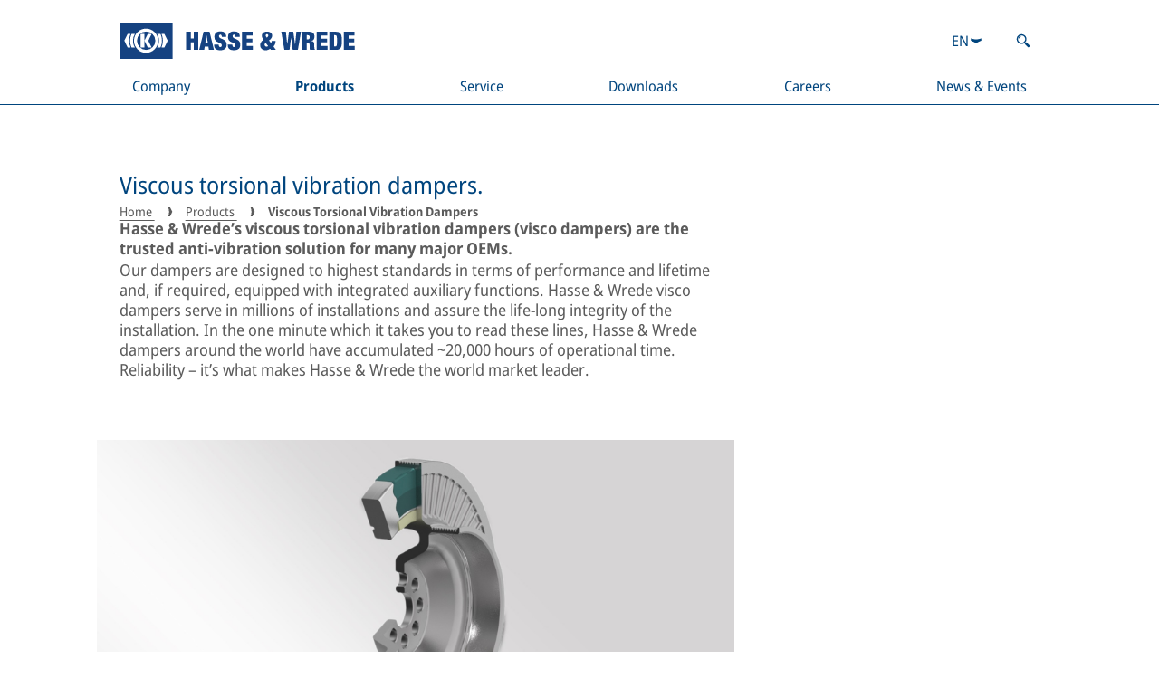

--- FILE ---
content_type: text/html;charset=UTF-8
request_url: https://www.hassewrede.com/en/products/visco-damper/
body_size: 20746
content:
<!DOCTYPE html><html lang="en" dir="ltr" data-beasties-container><head>
  <meta charset="utf-8">
  <title>viscous torsional vibration dampers | Hasse &amp; Wrede</title>
  <base href="/en/">

  <meta name="viewport" content="width=device-width, initial-scale=1">
  <meta name="theme-color" content="#00457E">
  <link id="favicon" rel="icon" type="image/svg+xml" href="https://static.knorr-bremse.com/shared/media/logos/knorr-bremse-logo-blue-square.svg"><!-- Do not remove, this element is referenced in the SettingsService -->
<style>body{margin:0}dialog{position:absolute;left:0;right:0;width:-moz-fit-content;width:-webkit-fit-content;width:fit-content;height:-moz-fit-content;height:-webkit-fit-content;height:fit-content;margin:auto;border:solid;padding:1em;background:#fff;color:#000;display:block}dialog:not([open]){display:none}
</style><link rel="stylesheet" href="styles-L46QGBBM.css" media="print" onload="this.media='all'"><noscript><link rel="stylesheet" href="styles-L46QGBBM.css"></noscript><style>html{overflow-y:scroll;overscroll-behavior-y:none}@supports not selector(::-webkit-scrollbar){html,.kb-scrollbar{scrollbar-color:var(--kb-color--on-secondary-variant--low) var(--kb-color--secondary-variant);scrollbar-width:thin}}.kb-scrollbar::-webkit-scrollbar-button{display:none}.kb-scrollbar::-webkit-scrollbar-thumb{background-color:var(--kb-color--on-secondary-variant--low);border-radius:0}.kb-scrollbar::-webkit-scrollbar-thumb:hover{background-color:var(--kb-color--on-secondary-variant--high)}.kb-scrollbar::-webkit-scrollbar-track{background-color:var(--kb-color--secondary-variant)}.kb-scrollbar::-webkit-scrollbar{width:.625rem;height:.375rem}[kb-layout=grid]{display:grid;grid-template-columns:repeat(var(--kb-layout--grid-columns),minmax(0,1fr));gap:var(--kb-gap--outer-column) var(--kb-gap--outer-row)}[kb-layout=grid][kb-grid-variant=main]{gap:var(--kb-gap--main-column) var(--kb-gap--main-row)}[kb-layout=grid][kb-grid-variant=main]>*:not([kb-next-grid-row=related]){margin-bottom:var(--kb-gap--main-column--unrelated-extra)}[kb-layout=grid] [kb-grid-item-columns="8"]{max-width:100%;min-width:0;grid-column:span min(var(--kb-layout--grid-columns),8)}[kb-layout=grid] [kb-grid-item-columns="12"]{max-width:100%;min-width:0;grid-column:span min(var(--kb-layout--grid-columns),12)}[kb-heading]{display:block;font-weight:400;color:var(--kb-color--on-background--high);margin:0}[kb-heading]{font-size:var(--kb-typography--size-large);line-height:var(--kb-typography--height-large)}h1[kb-heading]{font-size:var(--kb-typography--size-extra-large);line-height:var(--kb-typography--height-extra-large)}h2[kb-heading]{font-size:var(--kb-typography--size-larger);line-height:var(--kb-typography--height-larger)}h3[kb-heading]{font-size:var(--kb-typography--size-large);line-height:var(--kb-typography--height-large)}h1[kb-heading]{padding:var(--kb-gap--inner-column--text) var(--kb-gap--inner-row)}h1[kb-heading]:not(#\	){margin-bottom:0}[kb-heading]:not([type=divider]):not([type=bar]):not([type=floating]):not(:last-child){margin-bottom:var(--kb-gap--main-column)}[kb-section]{padding-left:var(--kb-gap--inner-row);padding-right:var(--kb-gap--inner-row)}[kb-section] [kb-section]{padding-left:initial;padding-right:initial}[kb-section]:not(:last-child){margin-bottom:var(--kb-gap--main-column)}[kb-link]{color:inherit;text-decoration:underline;text-underline-position:under;text-underline-offset:1px;text-decoration-thickness:1px;transition:color var(--kb-speed--slow);outline-width:var(--kb-width--outline)}[kb-link]:focus{outline-style:solid;outline-color:currentColor}[kb-list]{font-size:var(--kb-typography--size-normal);line-height:var(--kb-typography--height-normal);color:var(--kb-color--on-background);padding-left:2ch;margin-left:2px;margin-top:0}[kb-list]:not(:last-child){margin-bottom:var(--kb-gap--main-column)}ul[kb-list]{list-style-type:square}[kb-paragraph]{font-size:var(--kb-typography--size-normal);line-height:var(--kb-typography--height-normal);color:var(--kb-color--on-background);padding-bottom:2px;margin:0}[kb-paragraph]:not(:last-child){margin-bottom:var(--kb-gap--main-column)}html{-webkit-text-size-adjust:none;text-size-adjust:none}body{font-family:Noto Sans Semi Condensed,Noto Sans JP,Noto Sans KR,Noto Sans SC,Noto Sans Semi Condensed Fallback,sans-serif!important}:root{--kb-color--primary: #00457E;--kb-color--on-primary: #fff;--kb-color--on-primary--low: hsl(214, 23%, 80%);--kb-color--secondary: #C4CCD7;--kb-color--on-secondary: #5b5b5b;--kb-color--on-secondary--high: #00457E;--kb-color--on-secondary--low: hsl(220, 1%, 65%);--kb-color--on-secondary--success: #009900;--kb-color--on-secondary--error: rgb(193, 0, 32);--kb-color--secondary--surface-disabled: #e2e2e2;--kb-color--on-secondary--surface-disabled: hsl(220, 1%, 65%);--kb-color--secondary-variant: hsl(0, 0%, 96%);--kb-color--on-secondary-variant: #5b5b5b;--kb-color--on-secondary-variant--high: #00457E;--kb-color--on-secondary-variant--low: hsl(220, 1%, 65%);--kb-color--on-secondary-variant--low-variant: #C4CCD7;--kb-color--on-secondary-variant--success: #009900;--kb-color--on-secondary-variant--error: rgb(193, 0, 32);--kb-color--secondary-variant--surface-disabled: #e2e2e2;--kb-color--on-secondary-variant--surface-disabled: hsl(220, 1%, 65%);--kb-color--background: #fff;--kb-color--on-background: #5b5b5b;--kb-color--on-background--high: #00457E;--kb-color--on-background--low: hsl(220, 1%, 65%);--kb-color--on-background--low-variant: #C4CCD7;--kb-color--on-background--success: #009900;--kb-color--on-background--error: rgb(193, 0, 32);--kb-color--on-background--error-low: rgb(255, 191.6, 202.1119170984);--kb-width--outline: .125rem;--kb-layout--grid-columns: 2;--kb-typography--size-extra-extra-small: .75rem;--kb-typography--height-extra-extra-small: .75rem;--kb-typography--size-extra-small: .875rem;--kb-typography--height-extra-small: 1.125rem;--kb-typography--size-small: 1rem;--kb-typography--height-small: 1.25rem;--kb-typography--size-normal: 1rem;--kb-typography--height-normal: 1.25rem;--kb-typography--size-medium-large: 1.0625rem;--kb-typography--height-medium-large: 1.375rem;--kb-typography--size-large: 1.125rem;--kb-typography--height-large: 1.4375rem;--kb-typography--size-larger: 1.1875rem;--kb-typography--height-larger: 1.4375rem;--kb-typography--size-extra-large: 1.25rem;--kb-typography--height-extra-large: 1.5rem;--kb-speed--fast: .2s;--kb-speed--normal: .4s;--kb-speed--slow: .6s;--kb-gap--page-row: 0rem;--kb-gap--main-column--unrelated-extra: 1.875rem;--kb-gap--main-column: 1.25rem;--kb-gap--main-row: 1.5rem;--kb-gap--outer-column: 1.25rem;--kb-gap--outer-row: 1rem;--kb-gap--outer-column--related: .625rem;--kb-gap--outer-row--related: 1rem;--kb-gap--inner-column: 1rem;--kb-gap--inner-row: 1rem;--kb-gap--inner-column--text: .5rem;--kb-gap--inner-row--text: .4375rem;--kb-gap--inner-column--small-text: .875rem}@media screen and (min-width: 769px){:root{--kb-typography--size-extra-extra-small: .875rem;--kb-typography--height-extra-extra-small: .875rem;--kb-typography--size-extra-small: .9375rem;--kb-typography--height-extra-small: 1.1875rem;--kb-typography--size-small: 1rem;--kb-typography--height-small: 1.25rem;--kb-typography--size-normal: 1.125rem;--kb-typography--height-normal: 1.375rem;--kb-typography--size-medium-large: 1.25rem;--kb-typography--height-medium-large: 1.5rem;--kb-typography--size-large: 1.375rem;--kb-typography--height-large: 1.625rem;--kb-typography--size-larger: 1.5rem;--kb-typography--height-larger: 1.75rem;--kb-typography--size-extra-large: 1.625rem;--kb-typography--height-extra-large: 1.875rem;--kb-gap--page-row: calc(min(100vw, 1910px) / 12);--kb-gap--main-column--unrelated-extra: 2.5rem;--kb-gap--main-column: 1.5625rem;--kb-gap--main-row: 1.25rem;--kb-gap--outer-column: 1.5625rem;--kb-gap--outer-row: 1.5625rem;--kb-gap--outer-column--related: .625rem;--kb-gap--outer-row--related: 1.5625rem;--kb-gap--inner-column: 1.5625rem;--kb-gap--inner-row: 1.5625rem;--kb-gap--inner-column--text: .5rem;--kb-gap--inner-row--text: .625rem}}@media screen and (min-width: 1081px){:root{--kb-layout--grid-columns: 12}}@media screen and (min-width: 1681px){:root{--kb-typography--size-extra-extra-small: .875rem;--kb-typography--height-extra-extra-small: .875rem;--kb-typography--size-extra-small: 1rem;--kb-typography--height-extra-small: 1.25rem;--kb-typography--size-small: 1.125rem;--kb-typography--height-small: 1.5rem;--kb-typography--size-normal: 1.25rem;--kb-typography--height-normal: 1.75rem;--kb-typography--size-medium-large: 1.375rem;--kb-typography--height-medium-large: 1.75rem;--kb-typography--size-large: 1.5rem;--kb-typography--height-large: 1.75rem;--kb-typography--size-larger: 1.75rem;--kb-typography--height-larger: 2rem;--kb-typography--size-extra-large: 2rem;--kb-typography--height-extra-large: 2.375rem;--kb-gap--page-row: calc(min(100vw, 1910px) / 12);--kb-gap--main-column--unrelated-extra: 3.125rem;--kb-gap--main-column: 1.875rem;--kb-gap--main-row: 1.5rem;--kb-gap--outer-column: 1.875rem;--kb-gap--outer-row: 1.875rem;--kb-gap--outer-column--related: .625rem;--kb-gap--outer-row--related: 1.875rem;--kb-gap--inner-column: 1.875rem;--kb-gap--inner-row: 1.875rem;--kb-gap--inner-column--text: .5rem;--kb-gap--inner-row--text: .625rem}}
</style><link rel="stylesheet" href="base-theme-UU4YPNBJ.css" media="print" onload="this.media='all'"><noscript><link rel="stylesheet" href="base-theme-UU4YPNBJ.css"></noscript><link rel="stylesheet" href="base-theme-font-UTTDFOHS.css" media="print" onload="this.media='all'"><noscript><link rel="stylesheet" href="base-theme-font-UTTDFOHS.css"></noscript><link rel="stylesheet" href="base-theme-font-cjk-KCSSOCHG.css" media="print" onload="this.media='all'"><noscript><link rel="stylesheet" href="base-theme-font-cjk-KCSSOCHG.css"></noscript><link rel="manifest" href="https://www.hassewrede.com/manifest.webmanifest"><style ng-app-id="ng">[_nghost-ng-c1991505087]{min-height:100vh;display:flex;flex-direction:column}[_nghost-ng-c1991505087]   app-footer[_ngcontent-ng-c1991505087]{margin-top:auto}
/*# sourceMappingURL=page-shell.component-K6TN3CP6.css.map */</style><style ng-app-id="ng">[_nghost-ng-c2665475260]{display:contents}[_nghost-ng-c2665475260]     abbr{border-bottom:none!important}[_nghost-ng-c2665475260]     .logo{box-sizing:initial}[_nghost-ng-c2665475260]     button{box-sizing:border-box}[_nghost-ng-c2665475260]   .search-link[_ngcontent-ng-c2665475260]{padding:var(--kb-gap--inner-column--text) var(--kb-gap--inner-row--text);box-sizing:content-box}[_nghost-ng-c2665475260]   .navigation-card[_ngcontent-ng-c2665475260]     [kb-heading], [_nghost-ng-c2665475260]   .navigation-card[_ngcontent-ng-c2665475260]     [kb-paragraph], [_nghost-ng-c2665475260]   .navigation-card[_ngcontent-ng-c2665475260]     [kb-standalone-link]{font-size:var(--kb-typography--size-extra-small);line-height:var(--kb-typography--height-extra-small)}[_nghost-ng-c2665475260]   .navigation-card[_ngcontent-ng-c2665475260]   [slot=content][_ngcontent-ng-c2665475260]{display:flex;flex-direction:column}[_nghost-ng-c2665475260]   .navigation-card[_ngcontent-ng-c2665475260]   [slot=content][_ngcontent-ng-c2665475260]   [kb-paragraph][_ngcontent-ng-c2665475260]{white-space:pre-line}[_nghost-ng-c2665475260]   .navigation-card[_ngcontent-ng-c2665475260]   [slot=content][_ngcontent-ng-c2665475260]   .more-link[_ngcontent-ng-c2665475260]{margin-top:auto}
/*# sourceMappingURL=header.component-X7CRBQVZ.css.map */</style><style ng-app-id="ng">[_nghost-ng-c1939500962]   .loading[_ngcontent-ng-c1939500962]{display:flex;align-items:center;justify-content:center}
/*# sourceMappingURL=footer.component-A7XSPUEX.css.map */</style><style ng-app-id="ng">[_nghost-ng-c1007765356]{display:block;z-index:20}.scrolled[_nghost-ng-c1007765356]{position:sticky;top:0}.scrolled[_nghost-ng-c1007765356]   header[_ngcontent-ng-c1007765356]   .content[_ngcontent-ng-c1007765356]{grid-template-rows:1fr;grid-template-columns:min-content auto;padding-top:0}.scrolled[_nghost-ng-c1007765356]   header[_ngcontent-ng-c1007765356]   .content[_ngcontent-ng-c1007765356]   .logo[_ngcontent-ng-c1007765356]{display:flex;align-items:center;height:auto;min-height:72px}.scrolled[_nghost-ng-c1007765356]   header[_ngcontent-ng-c1007765356]   .content[_ngcontent-ng-c1007765356]   .logo[_ngcontent-ng-c1007765356]   a[_ngcontent-ng-c1007765356]{height:40px}.scrolled[_nghost-ng-c1007765356]   header[_ngcontent-ng-c1007765356]   .content[_ngcontent-ng-c1007765356]   .meta-controls[_ngcontent-ng-c1007765356]{display:none}.scrolled[_nghost-ng-c1007765356]   header[_ngcontent-ng-c1007765356]   .content[_ngcontent-ng-c1007765356]     nav[kb-site-navigation], .scrolled[_nghost-ng-c1007765356]   header[_ngcontent-ng-c1007765356]   .content[_ngcontent-ng-c1007765356]     [kb-site-navigation-loader]{grid-area:1/2/1/2}.scrolled[_nghost-ng-c1007765356]   header[_ngcontent-ng-c1007765356]   .content[_ngcontent-ng-c1007765356]     [kb-site-navigation-loader]{padding-top:26px;padding-bottom:26px}[_nghost-ng-c1007765356]   header[_ngcontent-ng-c1007765356]{background-color:var(--kb-color--background);color:var(--kb-color--on-background--high);position:relative;padding-bottom:1px}[_nghost-ng-c1007765356]   header[_ngcontent-ng-c1007765356]:before{content:"";display:block;background-color:var(--kb-color--on-background--high);height:1px;width:100%;position:absolute;bottom:0;left:0}[_nghost-ng-c1007765356]   header[_ngcontent-ng-c1007765356]   .content[_ngcontent-ng-c1007765356]{max-width:1910px;margin:0 auto;box-sizing:border-box;display:grid;gap:var(--kb-gap--outer-column--related) var(--kb-gap--outer-row--related);grid-template-columns:min-content auto min-content;grid-template-rows:auto auto;padding:var(--kb-gap--main-column) calc(var(--kb-gap--page-row) + var(--kb-gap--inner-row));padding-bottom:0}[_nghost-ng-c1007765356]   header[_ngcontent-ng-c1007765356]   .content[_ngcontent-ng-c1007765356]   .logo[_ngcontent-ng-c1007765356]{margin-left:auto;margin-right:auto;height:40px}[_nghost-ng-c1007765356]   header[_ngcontent-ng-c1007765356]   .content[_ngcontent-ng-c1007765356]   .logo[_ngcontent-ng-c1007765356]   a[_ngcontent-ng-c1007765356]{display:block;height:100%;box-sizing:border-box}[_nghost-ng-c1007765356]   header[_ngcontent-ng-c1007765356]   .content[_ngcontent-ng-c1007765356]   .logo[_ngcontent-ng-c1007765356]   a[_ngcontent-ng-c1007765356]   img[_ngcontent-ng-c1007765356]{height:100%}[_nghost-ng-c1007765356]   header[_ngcontent-ng-c1007765356]   .content[_ngcontent-ng-c1007765356]   .meta-controls[_ngcontent-ng-c1007765356]{display:flex;justify-content:space-between;align-items:center;grid-area:1/3/2/4;font-size:var(--kb-typography--size-small);line-height:var(--kb-typography--height-small)}[_nghost-ng-c1007765356]   header[_ngcontent-ng-c1007765356]   .content[_ngcontent-ng-c1007765356]     nav[kb-site-navigation], [_nghost-ng-c1007765356]   header[_ngcontent-ng-c1007765356]   .content[_ngcontent-ng-c1007765356]     [kb-site-navigation-loader]{grid-area:2/1/3/4}[_nghost-ng-c1007765356]   header[_ngcontent-ng-c1007765356]   .content[_ngcontent-ng-c1007765356]     [kb-site-navigation-loader]{height:20px;padding:10px 14px}@media screen and (max-width: 1080px){.scrolled[_nghost-ng-c1007765356]   header[_ngcontent-ng-c1007765356]   .content[_ngcontent-ng-c1007765356], [_nghost-ng-c1007765356]   header[_ngcontent-ng-c1007765356]   .content[_ngcontent-ng-c1007765356]{grid-template-rows:1fr;grid-template-columns:min-content auto min-content;padding:0;gap:0;border-bottom-width:5px}.scrolled[_nghost-ng-c1007765356]   header[_ngcontent-ng-c1007765356]   .content[_ngcontent-ng-c1007765356]   .logo[_ngcontent-ng-c1007765356], [_nghost-ng-c1007765356]   header[_ngcontent-ng-c1007765356]   .content[_ngcontent-ng-c1007765356]   .logo[_ngcontent-ng-c1007765356]{min-height:100%;height:calc(28px + var(--kb-gap--inner-column--text))}.scrolled[_nghost-ng-c1007765356]   header[_ngcontent-ng-c1007765356]   .content[_ngcontent-ng-c1007765356]   .logo[_ngcontent-ng-c1007765356]   a[_ngcontent-ng-c1007765356], [_nghost-ng-c1007765356]   header[_ngcontent-ng-c1007765356]   .content[_ngcontent-ng-c1007765356]   .logo[_ngcontent-ng-c1007765356]   a[_ngcontent-ng-c1007765356]{padding:var(--kb-gap--inner-column--text) 0}.scrolled[_nghost-ng-c1007765356]   header[_ngcontent-ng-c1007765356]   .content[_ngcontent-ng-c1007765356]   .meta-controls[_ngcontent-ng-c1007765356], [_nghost-ng-c1007765356]   header[_ngcontent-ng-c1007765356]   .content[_ngcontent-ng-c1007765356]   .meta-controls[_ngcontent-ng-c1007765356]{display:flex}.scrolled[_nghost-ng-c1007765356]   header[_ngcontent-ng-c1007765356]   .content[_ngcontent-ng-c1007765356]   .meta-controls[_ngcontent-ng-c1007765356], [_nghost-ng-c1007765356]   header[_ngcontent-ng-c1007765356]   .content[_ngcontent-ng-c1007765356]   .meta-controls[_ngcontent-ng-c1007765356]{grid-area:auto}.scrolled[_nghost-ng-c1007765356]   header[_ngcontent-ng-c1007765356]   .content[_ngcontent-ng-c1007765356]     nav[kb-site-navigation], .scrolled[_nghost-ng-c1007765356]   header[_ngcontent-ng-c1007765356]   .content[_ngcontent-ng-c1007765356]     [kb-site-navigation-loader], [_nghost-ng-c1007765356]   header[_ngcontent-ng-c1007765356]   .content[_ngcontent-ng-c1007765356]     nav[kb-site-navigation], [_nghost-ng-c1007765356]   header[_ngcontent-ng-c1007765356]   .content[_ngcontent-ng-c1007765356]     [kb-site-navigation-loader]{grid-area:1/1/1/1}.scrolled[_nghost-ng-c1007765356]   header[_ngcontent-ng-c1007765356]   .content[_ngcontent-ng-c1007765356]     [kb-site-navigation-loader], [_nghost-ng-c1007765356]   header[_ngcontent-ng-c1007765356]   .content[_ngcontent-ng-c1007765356]     [kb-site-navigation-loader]{font-size:var(--kb-typography--size-normal);line-height:var(--kb-typography--height-normal);padding:var(--kb-gap--inner-column--text) var(--kb-gap--inner-row);height:1lh;aspect-ratio:1/1;display:flex;align-items:center}}</style><style ng-app-id="ng">@media screen and (max-width: 768px){[_nghost-ng-c1027741091]     .small-breakpoint-move-bottom{order:99999}}[_nghost-ng-c1027741091]   kb-progress-indicator[_ngcontent-ng-c1027741091]{position:absolute;z-index:1}
/*# sourceMappingURL=dynamic-page.component-GDGRR635.css.map */</style><meta property="og:type" content="website"><meta property="og:title" content="Viscous torsional vibration dampers."><meta name="robots" content="index, follow"><meta property="og:locale" content="en"><meta property="og:url" content="https://www.hassewrede.com/en/products/visco-damper/"><link rel="canonical" href="https://www.hassewrede.com/en/products/visco-damper/"><style ng-app-id="ng">[_nghost-ng-c427026828]{display:inline-flex;align-items:center;justify-content:center;transition:width var(--kb-speed--slow),transform var(--kb-speed--slow),opacity var(--kb-speed--slow);overflow:hidden}[size=dynamic][_nghost-ng-c427026828]   .circular[_ngcontent-ng-c427026828]{height:100%;width:100%}[_nghost-ng-c427026828]   .circular[_ngcontent-ng-c427026828]{animation:_ngcontent-ng-c427026828_rotate 2s linear infinite;transform-origin:center center;height:calc(var(--kb-typography--height-large) + var(--kb-gap--inner-column--text) * 2);width:calc(var(--kb-typography--height-large) + var(--kb-gap--inner-column--text) * 2)}[_nghost-ng-c427026828]:not([visible=true])   .circular[_ngcontent-ng-c427026828]{width:0}[_nghost-ng-c427026828]   .path[_ngcontent-ng-c427026828]{stroke-dasharray:1,200;stroke-dashoffset:0;animation:_ngcontent-ng-c427026828_dash 1.5s ease-in-out infinite;stroke:var(--kb-color--on-background--high)}[_nghost-ng-c427026828]   .path.light[_ngcontent-ng-c427026828]{stroke:var(--kb-color--on-primary)}[_nghost-ng-c427026828]   .path.shadow[_ngcontent-ng-c427026828]{filter:drop-shadow(0 0 2px #000)}@keyframes _ngcontent-ng-c427026828_rotate{to{transform:rotate(360deg)}}@keyframes _ngcontent-ng-c427026828_dash{0%{stroke-dasharray:1,200;stroke-dashoffset:0}50%{stroke-dasharray:89,200;stroke-dashoffset:-35px}to{stroke-dasharray:89,200;stroke-dashoffset:-124px}}[design=linear][_nghost-ng-c427026828]{display:block;position:relative;width:100%;height:.625rem;background-color:var(--kb-color--primary);transform-origin:left top}[design=linear][_nghost-ng-c427026828]:not([visible=true]){transform:scaleY(0);opacity:0}[design=linear][_nghost-ng-c427026828]   .line[_ngcontent-ng-c427026828]{position:absolute;height:100%;background-color:var(--kb-color--on-primary--low)}[design=linear][_nghost-ng-c427026828]   .line-1[_ngcontent-ng-c427026828]{animation:_ngcontent-ng-c427026828_dash-linear-1 2s linear infinite}[design=linear][_nghost-ng-c427026828]   .line-2[_ngcontent-ng-c427026828]{animation:_ngcontent-ng-c427026828_dash-linear-2 2s linear infinite}@keyframes _ngcontent-ng-c427026828_dash-linear-1{0%{left:0%;right:100%}30%{left:40%;right:0%}60%{left:100%;right:0%}to{left:100%;right:0%}}@keyframes _ngcontent-ng-c427026828_dash-linear-2{0%{left:0%;right:100%}60%{left:0%;right:100%}80%{left:0%;right:50%}to{left:100%;right:0%}}</style><style ng-app-id="ng">[_nghost-ng-c3430816860]{margin-bottom:var(--kb-gap--main-column);margin-left:auto;margin-right:auto;padding-left:var(--kb-gap--page-row);padding-right:var(--kb-gap--page-row);box-sizing:border-box;max-width:1910px}</style><style ng-app-id="ng">[_nghost-ng-c1191059677]   kb-select[_ngcontent-ng-c1191059677]{font-size:inherit;line-height:inherit}[_nghost-ng-c1191059677]   kb-select[_ngcontent-ng-c1191059677]   abbr[_ngcontent-ng-c1191059677]{text-decoration:inherit}</style><style ng-app-id="ng">[_nghost-ng-c3666184194]{display:inline-block;font-size:var(--kb-typography--size-normal);line-height:var(--kb-typography--height-normal);color:var(--kb-color--on-background)}[_nghost-ng-c3666184194]   kb-control-container[_ngcontent-ng-c3666184194]{width:100%;height:100%}[_nghost-ng-c3666184194]   .container[_ngcontent-ng-c3666184194]{color:var(--kb-color--on-background--high);border:.0625rem solid var(--kb-color--on-background--low-variant)}[floating][_nghost-ng-c3666184194]   .container[_ngcontent-ng-c3666184194]{border:.0625rem solid transparent}.ng-invalid.ng-touched[_nghost-ng-c3666184194], .ng-invalid.kb-submitted[_nghost-ng-c3666184194]{color:var(--kb-color--on-background--error)}[disabled][_nghost-ng-c3666184194]   .container[_ngcontent-ng-c3666184194]{cursor:not-allowed;background-color:var(--kb-color--secondary--surface-disabled);color:var(--kb-color--on-secondary--surface-disabled)}[_nghost-ng-c3666184194]:not([disabled])   .selected[_ngcontent-ng-c3666184194]{outline-offset:calc(var(--kb-width--outline) / 2 * -1);outline-width:var(--kb-width--outline)}[_nghost-ng-c3666184194]:not([disabled])   .selected[_ngcontent-ng-c3666184194]:focus-visible{outline-style:solid;outline-color:var(--kb-color--on-secondary--low)}[_nghost-ng-c3666184194]   .container[_ngcontent-ng-c3666184194]{background-color:var(--kb-color--background);cursor:pointer}[_nghost-ng-c3666184194]   .container[_ngcontent-ng-c3666184194]   .selected[_ngcontent-ng-c3666184194]{display:flex;gap:var(--kb-gap--inner-row--text);padding:var(--kb-gap--inner-column--text) var(--kb-gap--inner-row);min-height:calc(1em + 2px);align-items:center}[_nghost-ng-c3666184194]   .container[_ngcontent-ng-c3666184194]   .selected[_ngcontent-ng-c3666184194]   .open-close-icon[_ngcontent-ng-c3666184194]{transition:transform var(--kb-speed--fast);margin-left:auto}[_nghost-ng-c3666184194]   .container[_ngcontent-ng-c3666184194]{position:relative}[_nghost-ng-c3666184194]   .container[_ngcontent-ng-c3666184194]   .panel[_ngcontent-ng-c3666184194]{position:absolute;transition:transform var(--kb-speed--fast);transform-origin:top center;transform:rotateX(-90deg);background-color:inherit;z-index:10;max-height:13.75rem;display:flex;flex-direction:column;box-shadow:0 10px 16px #0000004d}[_nghost-ng-c3666184194]   .container[_ngcontent-ng-c3666184194]   .panel[_ngcontent-ng-c3666184194]   .options[_ngcontent-ng-c3666184194]{overflow-y:auto}[_nghost-ng-c3666184194]   .container.open[_ngcontent-ng-c3666184194]   .panel[_ngcontent-ng-c3666184194]{transform:rotateX(0)}[_nghost-ng-c3666184194]   .container.open[_ngcontent-ng-c3666184194]   .selected[_ngcontent-ng-c3666184194]   .open-close-icon[_ngcontent-ng-c3666184194]{transform:rotate(180deg)}</style><style ng-app-id="ng">[_nghost-ng-c2833298038]{display:flex;align-items:center;gap:var(--kb-gap--inner-column--text) var(--kb-gap--inner-row--text);background-color:var(--kb-color--background);color:var(--kb-color--on-background);padding:var(--kb-gap--inner-column--text) var(--kb-gap--inner-row);transition:background-color var(--kb-speed--fast),color var(--kb-speed--fast);cursor:pointer}[aria-selected=true][_nghost-ng-c2833298038]{background-color:var(--kb-color--primary);color:var(--kb-color--on-primary)}[aria-disabled=true][_nghost-ng-c2833298038]{cursor:not-allowed;background-color:var(--kb-color--secondary-variant);color:var(--kb-color--on-secondary-variant)}[_nghost-ng-c2833298038]:not([aria-selected=true]):not([aria-disabled=true]):hover{background-color:var(--kb-color--secondary);color:var(--kb-color--on-secondary)}</style><style ng-app-id="ng">kb-icon,button[kb-icon],a[kb-icon]{display:inline-block;white-space:nowrap;background:none;border:none;padding:0;font-size:inherit;font-family:inherit;line-height:inherit;color:inherit;height:1em;height:1lh;width:1em;vertical-align:bottom}kb-icon svg,button[kb-icon] svg,a[kb-icon] svg{display:inline-block;height:100%;width:1em;fill:currentColor}kb-icon svg,button[kb-icon] svg,a[kb-icon] svg{transform:scale(.76) translateY(.11em)}kb-icon[icon-center]>svg,button[kb-icon][icon-center]>svg,a[kb-icon][icon-center]>svg{transform:scale(.76)}kb-icon[icon-uppercase]>svg,button[kb-icon][icon-uppercase]>svg,a[kb-icon][icon-uppercase]>svg{transform:unset}button[kb-icon]{cursor:pointer}
</style><link rel="alternate" hreflang="de" href="https://www.hassewrede.com/de/produkte/visco-damper/"><link rel="alternate" hreflang="en" href="https://www.hassewrede.com/en/products/visco-damper/"><link rel="alternate" hreflang="x-default" href="https://www.hassewrede.com/products/visco-damper/"><meta property="og:site_name" content><script type="application/ld+json">{"@context":"https://schema.org","@graph":[]}</script><style ng-app-id="ng">.scrolled nav[kb-site-navigation]>.nav-level>.nav-list{justify-content:start}nav[kb-site-navigation]{z-index:1}nav[kb-site-navigation] .nav-item-container{display:flex;width:350px;border-top:1px solid var(--kb-color--secondary-variant)}nav[kb-site-navigation] .nav-item-container:last-child{border-bottom:1px solid var(--kb-color--secondary-variant)}nav[kb-site-navigation] .nav-item-overview-container{border-bottom:1px solid var(--kb-color--primary)}nav[kb-site-navigation] .nav-list{margin:0;padding:0;list-style-type:none}nav[kb-site-navigation] .nav-item{display:flex;align-items:center;justify-content:space-between;font-size:var(--kb-typography--size-small);line-height:var(--kb-typography--height-small);padding:10px 14px;text-decoration:none;color:inherit;overflow-wrap:anywhere;width:100%}nav[kb-site-navigation] .nav-item:not([href]){cursor:context-menu}nav[kb-site-navigation] .nav-item{outline-offset:calc(var(--kb-width--outline) * -1);outline-width:var(--kb-width--outline)}nav[kb-site-navigation] .nav-item:focus-visible{outline-style:solid;outline-color:var(--kb-color--on-secondary--low)}nav[kb-site-navigation] .nav-item-container.active>.nav-item{font-weight:700}nav[kb-site-navigation] .nav-item-container:hover,nav[kb-site-navigation] .nav-item-container:focus-within{background-color:var(--kb-color--secondary-variant)}nav[kb-site-navigation] .nav-level .nav-level{position:absolute;top:0;translate:calc(100% - 30px) 0}nav[kb-site-navigation] .nav-level .nav-level>.nav-list{max-height:calc(100vh - 288px);display:inline-flex;flex-direction:column;overflow-y:auto;scrollbar-gutter:stable;direction:rtl}nav[kb-site-navigation] .nav-level .nav-level>.nav-list>.nav-item-container{direction:ltr}nav[kb-site-navigation] .nav-level .nav-level .nav-level{height:100%}nav[kb-site-navigation] .nav-level .nav-level .nav-level .nav-list{max-height:100%}nav[kb-site-navigation] .nav-level{background-color:var(--kb-color--background);transition:scale,opacity,visibility;transition-delay:var(--kb-speed--fast);transition-duration:.1s;transition-timing-function:linear;transform-origin:center left;scale:0 1;visibility:hidden;opacity:0;padding-left:20px;padding-top:30px;padding-bottom:30px;box-sizing:border-box}nav[kb-site-navigation] .nav-list:focus-within>.nav-item-container.active>.nav-level:not(#\	){scale:0 1;visibility:hidden;opacity:0}nav[kb-site-navigation] .nav-list:hover>.nav-item-container.active>.nav-level:not(#\	):not(#\	),nav[kb-site-navigation] .nav-list:hover>.nav-item-container:focus-within>.nav-level:not(#\	):not(#\	){scale:0 1;visibility:hidden;opacity:0}nav[kb-site-navigation] .nav-list .nav-item-container.active>.nav-level:not(#\	){scale:none;visibility:inherit;opacity:1}nav[kb-site-navigation] .nav-list .nav-item-container:focus-within>.nav-level:not(#\	):not(#\	){scale:none;visibility:inherit;opacity:1}nav[kb-site-navigation] .nav-list .nav-item-container:hover>.nav-level:not(#\	):not(#\	):not(#\	){scale:none;visibility:inherit;opacity:1}nav[kb-site-navigation] .breadcrumbs{display:flex;flex-wrap:wrap;margin-bottom:8px}nav[kb-site-navigation] .breadcrumbs button{background-color:transparent;border:none;border-radius:0;color:inherit;font-family:inherit;font-size:14px;padding:8px 10px;cursor:pointer;outline-offset:calc(var(--kb-width--outline) * -1);outline-width:var(--kb-width--outline)}nav[kb-site-navigation] .breadcrumbs button:focus-visible{outline-style:solid;outline-color:var(--kb-color--on-secondary--low)}@media screen and (min-width: 1081px){nav[kb-site-navigation]>.mobile-overlay-button:not(#\	){display:none}nav[kb-site-navigation]>.nav-level{scale:none;visibility:inherit;opacity:1}nav[kb-site-navigation]>.nav-level>.nav-list>.nav-item-container.active>.nav-level:not(#\	){visibility:hidden;opacity:0}nav[kb-site-navigation]>.nav-level{height:100%;padding:0}nav[kb-site-navigation]>.nav-level>.nav-list{display:flex;flex-direction:row;justify-content:space-between;height:100%}nav[kb-site-navigation]>.nav-level>.nav-list>.nav-item-container{border:none;width:auto}nav[kb-site-navigation]>.nav-level>.nav-list>.nav-item-container:hover>.nav-level,nav[kb-site-navigation]>.nav-level>.nav-list>.nav-item-container:focus-within>.nav-level{visibility:inherit;opacity:1}nav[kb-site-navigation]>.nav-level>.nav-list>.nav-item-container:hover:has(.nav-level):before,nav[kb-site-navigation]>.nav-level>.nav-list>.nav-item-container:focus-within:has(.nav-level):before{visibility:visible;opacity:1}nav[kb-site-navigation]>.nav-level>.nav-list>.nav-item-container:has(.nav-level):before{transition:opacity,visibility;transition-delay:var(--kb-speed--fast);transition-duration:.1s;transition-timing-function:linear;visibility:hidden;opacity:0;content:"";position:absolute;width:100%;height:100vh;top:100%;left:0;background-color:#0000004d;-webkit-backdrop-filter:blur(5px);backdrop-filter:blur(5px);pointer-events:none}nav[kb-site-navigation]>.nav-level>.nav-list>.nav-item-container.active>.nav-item:after,nav[kb-site-navigation]>.nav-level>.nav-list>.nav-item-container:hover>.nav-item:after{content:"";display:block;position:absolute;width:100%;height:1px;bottom:-1px;left:0;background-color:var(--kb-color--primary)}nav[kb-site-navigation]>.nav-level>.nav-list>.nav-item-container>.nav-item{width:100%;position:relative}nav[kb-site-navigation]>.nav-level>.nav-list>.nav-item-container>.nav-item>kb-icon{display:none}nav[kb-site-navigation]>.nav-level>.nav-list>.nav-item-container>.nav-level{top:100%;left:50%;transform:translate(-50%);translate:none;width:100%;display:grid;grid-template-columns:1fr minmax(min-content,1432.5px) minmax(min-content,477.5px) 1fr;grid-template-rows:1fr;overflow-x:auto;contain:content;min-height:min(60vh + -164.2px,500px);padding-left:0;box-shadow:0 10px 16px #0000004d}nav[kb-site-navigation]>.nav-level>.nav-list>.nav-item-container>.nav-level:not(#\	):not(#\	):not(#\	){scale:none}nav[kb-site-navigation]>.nav-level>.nav-list>.nav-item-container>.nav-level>.nav-list{grid-column:2;width:fit-content;scrollbar-gutter:auto;margin-left:calc(var(--kb-gap--page-row) + var(--kb-gap--inner-row))}nav[kb-site-navigation]>.nav-level>.nav-list>.nav-item-container>.nav-level>.nav-content{order:10;margin-top:-30px;margin-bottom:-30px;display:flex}nav[kb-site-navigation].closed:not(#\	) .nav-level .nav-level{display:none}nav[kb-site-navigation] .breadcrumbs{display:none}}nav[kb-site-navigation]>.mobile-overlay-button{font-size:var(--kb-typography--size-normal);line-height:var(--kb-typography--height-normal);padding:var(--kb-gap--inner-column--text) var(--kb-gap--inner-row);height:100%;box-sizing:border-box;display:flex;align-items:center;outline-offset:calc(var(--kb-width--outline) * -1);outline-width:var(--kb-width--outline)}nav[kb-site-navigation]>.mobile-overlay-button:focus-visible{outline-style:solid;outline-color:var(--kb-color--on-secondary--low)}@media screen and (max-width: 1080px){nav[kb-site-navigation]>.nav-level{position:fixed;top:0;left:0;bottom:0;width:380px;overflow-x:scroll}nav[kb-site-navigation]>.nav-level>.nav-list{direction:rtl;scrollbar-gutter:stable;overflow-y:auto}nav[kb-site-navigation]>.nav-level>.nav-list>.nav-item-container{direction:ltr;text-align:left}nav[kb-site-navigation] .nav-level{height:100%;transition:none;display:flex;flex-direction:column}nav[kb-site-navigation] .nav-level>.nav-content{display:none}nav[kb-site-navigation] .nav-list:not(#\	){height:100%;max-height:100%}nav[kb-site-navigation]:focus-within>.nav-level{scale:none;visibility:visible;opacity:1}nav[kb-site-navigation]:focus-within:before{content:"";position:fixed;inset:0;background-color:#0000004d;-webkit-backdrop-filter:blur(5px);backdrop-filter:blur(5px);pointer-events:none}}
</style><style ng-app-id="ng">[_nghost-ng-c4292261063]{font-size:var(--kb-typography--size-normal);line-height:var(--kb-typography--height-normal)}[_nghost-ng-c4292261063]   ul[_ngcontent-ng-c4292261063]{list-style-type:none;padding:0;max-width:1910px;margin:0 auto;box-sizing:border-box}[_nghost-ng-c4292261063]   .meta-navigation[_ngcontent-ng-c4292261063]{background-color:var(--kb-color--primary);color:var(--kb-color--on-primary)}[_nghost-ng-c4292261063]   .meta-navigation[_ngcontent-ng-c4292261063]   a[kb-link][_ngcontent-ng-c4292261063]:hover{color:var(--kb-color--on-primary--low)}[_nghost-ng-c4292261063]   .meta-navigation[_ngcontent-ng-c4292261063]   a[kb-link][_ngcontent-ng-c4292261063]{text-decoration:none}[_nghost-ng-c4292261063]   .meta-navigation[_ngcontent-ng-c4292261063]   ul[_ngcontent-ng-c4292261063]{display:flex;flex-wrap:wrap;gap:var(--kb-gap--inner-column--text) var(--kb-gap--inner-row);padding:var(--kb-gap--inner-column--text) calc(var(--kb-gap--page-row) + var(--kb-gap--inner-row))}</style><style ng-app-id="ng">[_nghost-ng-c2029718304]{display:block;background-color:var(--kb-color--secondary-variant);color:var(--kb-color--on-secondary-variant)}[_nghost-ng-c2029718304]   .content-size[_ngcontent-ng-c2029718304]{max-width:1910px;margin:0 auto;box-sizing:border-box;padding:var(--kb-gap--inner-column) calc(var(--kb-gap--page-row) + var(--kb-gap--inner-row));display:grid;gap:var(--kb-gap--outer-column) var(--kb-gap--outer-row);grid-template-columns:1fr 1fr 1fr}@media screen and (max-width: 768px){[_nghost-ng-c2029718304]   .content-size[_ngcontent-ng-c2029718304]{grid-template-columns:1fr}}[_nghost-ng-c2029718304]   .content-size[_ngcontent-ng-c2029718304]     a[kb-link]:hover{color:var(--kb-color--on-secondary-variant--low)}[_nghost-ng-c2029718304]   .content-size[_ngcontent-ng-c2029718304]     ul{list-style-type:none;margin:0;padding:0}[_nghost-ng-c2029718304]   .content-size[_ngcontent-ng-c2029718304]     h3:not(#\	){margin-left:0}</style><style ng-app-id="ng">[_nghost-ng-c3870469896]   [kb-link][_ngcontent-ng-c3870469896]{text-decoration:none}[_nghost-ng-c3870469896]   ul[_ngcontent-ng-c3870469896]{display:flex;flex-direction:column;gap:var(--kb-gap--outer-column--related) var(--kb-gap--outer-row--related)}</style><style ng-app-id="ng">[_nghost-ng-c3420039286]{font-style:inherit}</style><style ng-app-id="ng">[_nghost-ng-c3961864337] > div[_ngcontent-ng-c3961864337]{display:contents}</style><style ng-app-id="ng">[_nghost-ng-c2350179844]   ul[_ngcontent-ng-c2350179844]{display:flex;flex-wrap:wrap;gap:var(--kb-gap--inner-column) var(--kb-gap--inner-row);font-size:calc(var(--kb-typography--height-large) + var(--kb-gap--inner-column--text) * 2);line-height:calc(var(--kb-typography--height-large) + var(--kb-gap--inner-column--text) * 2)}[_nghost-ng-c2350179844]   ul[_ngcontent-ng-c2350179844]   a[_ngcontent-ng-c2350179844]{transition:color var(--kb-speed--slow);color:var(--kb-color--on-secondary-variant--high)}[_nghost-ng-c2350179844]   ul[_ngcontent-ng-c2350179844]   a[_ngcontent-ng-c2350179844]:focus{outline:none}[_nghost-ng-c2350179844]   ul[_ngcontent-ng-c2350179844]   a[_ngcontent-ng-c2350179844]:focus, [_nghost-ng-c2350179844]   ul[_ngcontent-ng-c2350179844]   a[_ngcontent-ng-c2350179844]:hover{color:var(--kb-color--on-secondary-variant--low)}</style><style ng-app-id="ng">[_nghost-ng-c965734079]{display:block}@media screen and (max-width: 768px){[_nghost-ng-c965734079]:not(.forceMarginBottom){margin-bottom:0}}
/*# sourceMappingURL=filler.component-OOPDVBVR.css.map */</style><style ng-app-id="ng">[_nghost-ng-c205591134]{display:flex;flex-direction:column;align-items:flex-start;gap:var(--kb-gap--outer-column) var(--kb-gap--outer-row)}[_nghost-ng-c205591134]   .abstract-container[_ngcontent-ng-c205591134]{margin-bottom:0}[_nghost-ng-c205591134]   .abstract[_ngcontent-ng-c205591134]{font-weight:700}
/*# sourceMappingURL=page-intro.component-5ZJKKULZ.css.map */</style><style ng-app-id="ng">.hidden[_nghost-ng-c659909545]{display:none}[_nghost-ng-c659909545]   a[_ngcontent-ng-c659909545]{display:inline-flex;align-items:center;gap:var(--kb-gap--inner-row--text);border:none;height:1em}[_nghost-ng-c659909545]   .flag[_ngcontent-ng-c659909545]{box-shadow:0 0 0 1px var(--kb-color--on-background--low-variant);display:inline-block;height:100%}
/*# sourceMappingURL=translation-switch.component-SJTYHCEE.css.map */</style><style ng-app-id="ng">[_nghost-ng-c1340742353]   figcaption[_ngcontent-ng-c1340742353]{display:flex;gap:20%}[_nghost-ng-c1340742353]   figcaption[_ngcontent-ng-c1340742353]   .download[_ngcontent-ng-c1340742353]{margin-left:auto}
/*# sourceMappingURL=medium.component-V7QU3Q7B.css.map */</style><style ng-app-id="ng">[_nghost-ng-c4072833125]{display:block}[_nghost-ng-c4072833125]     .footnote{font-size:var(--kb-typography--size-extra-small)}
/*# sourceMappingURL=copy-text.component-F4KJJ466.css.map */</style><style ng-app-id="ng">[_nghost-ng-c2327447699]{display:inline-flex;gap:var(--kb-gap--inner-column--text) var(--kb-gap--inner-row--text);background-color:var(--kb-color--secondary);color:var(--kb-color--on-secondary);border:none;border-radius:0;font-family:inherit;text-decoration:none;padding:var(--kb-gap--inner-column--text) var(--kb-gap--inner-row);font-size:var(--kb-typography--size-normal);line-height:var(--kb-typography--height-normal);cursor:pointer;transition:background-color var(--kb-speed--slow),color var(--kb-speed--slow)}[_nghost-ng-c2327447699]:focus{outline:none}[_nghost-ng-c2327447699]:focus-visible, [_nghost-ng-c2327447699]:hover{background-color:var(--kb-color--primary);color:var(--kb-color--on-primary)}[disabled][_nghost-ng-c2327447699]{cursor:not-allowed;background-color:var(--kb-color--secondary--surface-disabled);color:var(--kb-color--on-secondary--surface-disabled)}[kb-paragraph] > [_nghost-ng-c2327447699]{margin:calc(var(--kb-gap--outer-column) / 4) calc(var(--kb-gap--outer-row) / 2);margin-left:0}</style><style ng-app-id="ng">[_nghost-ng-c3204416670]   ol[_ngcontent-ng-c3204416670]{padding:0;margin:0;display:flex;flex-wrap:wrap;list-style-type:none;font-size:var(--kb-typography--size-extra-extra-small);line-height:var(--kb-typography--height-extra-extra-small);color:var(--kb-color--on-background);white-space:nowrap;gap:var(--kb-gap--inner-column--text) 0}[_nghost-ng-c3204416670]   ol[_ngcontent-ng-c3204416670]   a[_ngcontent-ng-c3204416670]{border:none}[_nghost-ng-c3204416670]   ol[_ngcontent-ng-c3204416670]   [aria-current][_ngcontent-ng-c3204416670]{font-weight:700}[_nghost-ng-c3204416670]   kb-icon[_ngcontent-ng-c3204416670]{padding:0 var(--kb-gap--inner-row--text)}[_nghost-ng-c3204416670]:not(#\	){margin-bottom:0}</style><style ng-app-id="ng">[_nghost-ng-c772039007]   figcaption[_ngcontent-ng-c772039007]{display:flex;gap:20%}[_nghost-ng-c772039007]   figcaption[_ngcontent-ng-c772039007]   .download[_ngcontent-ng-c772039007]{margin-left:auto}
/*# sourceMappingURL=image-figure.component-HQPYBBUX.css.map */</style><style ng-app-id="ng">[_nghost-ng-c4180551137]{margin:0}[_nghost-ng-c4180551137]   .caption[_ngcontent-ng-c4180551137]{background-color:var(--kb-color--secondary-variant);color:var(--kb-color--on-secondary-variant);font-size:var(--kb-typography--size-small);line-height:var(--kb-typography--height-small);display:flex}[_nghost-ng-c4180551137]   .caption[_ngcontent-ng-c4180551137]   kb-line-clamp[_ngcontent-ng-c4180551137]{flex-grow:1;margin:var(--kb-gap--inner-column--small-text) var(--kb-gap--inner-row)}[_nghost-ng-c4180551137]   .caption[_ngcontent-ng-c4180551137]   kb-line-clamp[_ngcontent-ng-c4180551137]:empty{display:none}</style><style ng-app-id="ng">[_nghost-ng-c3214634806]{cursor:zoom-in}[_nghost-ng-c3214634806]   dialog[_ngcontent-ng-c3214634806]{position:fixed;max-width:100%;max-height:100%;width:100%;height:100%;margin:0;border:0;box-sizing:border-box;padding:50px;cursor:zoom-out;background-color:#0000004d;-webkit-backdrop-filter:blur(5px);backdrop-filter:blur(5px)}[_nghost-ng-c3214634806]   dialog[_ngcontent-ng-c3214634806]   form[_ngcontent-ng-c3214634806]{width:100%;height:100%}[_nghost-ng-c3214634806]   dialog[_ngcontent-ng-c3214634806]     img, [_nghost-ng-c3214634806]   dialog[_ngcontent-ng-c3214634806]     picture{width:100%;height:100%;object-fit:contain}</style><style ng-app-id="ng">[_nghost-ng-c2900804294]{display:block}[_nghost-ng-c2900804294]   img[_ngcontent-ng-c2900804294], [_nghost-ng-c2900804294]   picture[_ngcontent-ng-c2900804294]{display:block;width:100%}[restrict-size=height][_nghost-ng-c2900804294]   img[_ngcontent-ng-c2900804294], [restrict-size=height][_nghost-ng-c2900804294]   picture[_ngcontent-ng-c2900804294]{height:100%;width:auto}[_nghost-ng-c2900804294]   img[_ngcontent-ng-c2900804294]{aspect-ratio:inherit;object-fit:contain}[_nghost-ng-c2900804294]   picture[aspect-ratio="1x1"][_ngcontent-ng-c2900804294]{aspect-ratio:1/1}[_nghost-ng-c2900804294]   picture[aspect-ratio="16x9"][_ngcontent-ng-c2900804294]{aspect-ratio:16/9}[_nghost-ng-c2900804294]   picture[aspect-ratio="384x143"][_ngcontent-ng-c2900804294]{aspect-ratio:384/143}[_nghost-ng-c2900804294]   picture[aspect-ratio="636x175"][_ngcontent-ng-c2900804294]{aspect-ratio:636/175}</style><style ng-app-id="ng">[_nghost-ng-c2674853731]{display:-webkit-inline-box;-webkit-box-orient:vertical;overflow:hidden;vertical-align:bottom}[lines="1"][_nghost-ng-c2674853731]{-webkit-line-clamp:1}[lines="1"][force-min-lines][_nghost-ng-c2674853731]{min-height:1lh}[lines="2"][_nghost-ng-c2674853731]{-webkit-line-clamp:2}[lines="2"][force-min-lines][_nghost-ng-c2674853731]{min-height:2lh}[lines="3"][_nghost-ng-c2674853731]{-webkit-line-clamp:3}[lines="3"][force-min-lines][_nghost-ng-c2674853731]{min-height:3lh}[lines="4"][_nghost-ng-c2674853731]{-webkit-line-clamp:4}[lines="4"][force-min-lines][_nghost-ng-c2674853731]{min-height:4lh}[lines="5"][_nghost-ng-c2674853731]{-webkit-line-clamp:5}[lines="5"][force-min-lines][_nghost-ng-c2674853731]{min-height:5lh}[_nghost-ng-c2674853731]:focus{-webkit-line-clamp:unset}[_nghost-ng-c2674853731]:focus-visible{outline-offset:var(--kb-width--outline);outline-width:var(--kb-width--outline);outline-style:solid;outline-color:var(--kb-color--on-secondary--low)}</style><meta name="og:image" content="https://www.hassewrede.com/media/products/16_9_1920x1080_daempfer_mit_oel_neu_2_16x9_1920w.jpg"></head>

<body><!--nghm--><div style="display: none;" id="kb-icons"><svg viewBox="0 0 64 64" xmlns="http://www.w3.org/2000/svg" aria-hidden="true" id="icon-arrow-down"><path d="M32 26.266a57.5 57.5 0 0 1-23.04-4.813v9.882l22.938 11.213L55.04 31.335v-9.882A57.5 57.5 0 0 1 32 26.266"/></svg><svg xmlns="http://www.w3.org/2000/svg" viewBox="0 0 64 64" aria-hidden="true" id="icon-search"><path d="M59.219 51.584 46.003 38.4c-1.999 3.065-4.538 5.604-7.505 7.543l-.098.06 13.184 13.216a5.402 5.402 0 0 0 7.633-7.639zM40.998 24.8c0-8.946-7.252-16.198-16.198-16.198S8.602 15.854 8.602 24.8 15.854 40.998 24.8 40.998c8.943-.007 16.191-7.255 16.198-16.198zM24.8 46.4c-11.929 0-21.6-9.671-21.6-21.6S12.871 3.2 24.8 3.2s21.6 9.671 21.6 21.6-9.671 21.6-21.6 21.6"/><path d="M22.464 10.88v3.302a8.27 8.27 0 0 0-8.256 8.215v.003H10.88c.033-6.369 5.204-11.52 11.577-11.52z"/></svg><svg xmlns="http://www.w3.org/2000/svg" viewBox="0 0 64 64" aria-hidden="true" id="icon-burger-menu"><path d="M5.6 8.691h52.8a2.4 2.4 0 0 1 2.4 2.4v4.8a2.4 2.4 0 0 1-2.4 2.4H5.6a2.4 2.4 0 0 1-2.4-2.4v-4.8a2.4 2.4 0 0 1 2.4-2.4M5.6 27.309h52.8a2.4 2.4 0 0 1 2.4 2.4v4.8a2.4 2.4 0 0 1-2.4 2.4H5.6a2.4 2.4 0 0 1-2.4-2.4v-4.8a2.4 2.4 0 0 1 2.4-2.4M5.6 45.715h52.8a2.4 2.4 0 0 1 2.4 2.4v4.8a2.4 2.4 0 0 1-2.4 2.4H5.6a2.4 2.4 0 0 1-2.4-2.4v-4.8a2.4 2.4 0 0 1 2.4-2.4"/></svg><svg viewBox="0 0 64 64" xmlns="http://www.w3.org/2000/svg" aria-hidden="true" id="icon-arrow-right"><path d="M26.266 32c0-7.936-1.638-15.77-4.813-23.04h9.882l11.213 22.938L31.335 55.04h-9.882A57.5 57.5 0 0 0 26.266 32"/></svg><svg viewBox="0 0 64 64" xmlns="http://www.w3.org/2000/svg" aria-hidden="true" id="icon-arrow-left"><path d="M37.734 32c0 7.936 1.638 15.77 4.813 23.04h-9.882L21.452 32.102 32.665 8.96h9.882A57.5 57.5 0 0 0 37.734 32"/></svg><svg xmlns="http://www.w3.org/2000/svg" viewBox="0 0 64 64" aria-hidden="true" id="icon-youtube"><path d="M25.6 35.392h-7.104v2.176h2.368v13.184h2.368V37.568H25.6zM39.232 40.32a1.746 1.746 0 0 0-2.112-.96 2.47 2.47 0 0 0-1.216.768c-.064.128-.192.256-.192.32v-5.056h-2.048v15.36h2.048v-.832l.192.192c.448.512 1.088.832 1.792.768.832.064 1.536-.448 1.728-1.216q.192-.576.192-1.152v-6.464c-.064-.576-.128-1.152-.384-1.728m-1.856 8.256c-.064.384-.384.64-.768.576h-.128a1.22 1.22 0 0 1-.704-.448l-.064-.064V41.6c0-.064.064-.128.128-.192.192-.256.512-.32.832-.32.256 0 .512.192.64.448.064.192.128.448.128.64v6.08c0 .064 0 .192-.064.32M29.504 47.872c0 .064 0 .128-.064.192-.256.32-.576.64-1.024.768-.256.128-.576 0-.64-.192 0-.064-.064-.128-.064-.192v-9.024000000000001H25.6v9.536c0 .384.064.832.192 1.216s.512.704.96.768c.32.064.64 0 .96-.064a4.1 4.1 0 0 0 1.6-1.152l.128-.192v1.28h2.048V39.424H29.44v8.448zM45.12 46.72v1.472c0 .512-.384.896-.896.896s-.896-.384-.896-.896v-2.816h3.968v-2.88c0-.384-.064-.768-.128-1.152a2.51 2.51 0 0 0-1.664-2.048c-.32-.064-.576-.128-.896-.128-.96-.128-1.92.256-2.56.96-.576.64-.832 1.472-.832 2.368v5.056c0 .448.064.832.128 1.28.192.896.768 1.6 1.536 1.984.64.256 1.28.32 1.984.192a2.64 2.64 0 0 0 2.176-1.792q.288-1.248.192-2.496zm-1.856-4.736c0-.512.384-.896.896-.896s.896.384.896.896v1.6H43.2z"/><path d="M3.2 3.2v57.6h57.6V3.2zm32.448 12.032h2.112v9.024c0 .256.256.448.512.448.064 0 .128 0 .192-.064.384-.128.768-.448 1.024-.768v-8.64H41.6v11.392h-2.112v-1.216l-.64.64c-.384.32-.832.576-1.344.704-.704.256-1.472-.128-1.728-.832v-.064c-.064-.256-.128-.576-.128-.832zm-4.8-.512a3.005 3.005 0 0 1 3.008 3.008v5.952c0 1.664-1.344 3.008-3.008 3.008s-3.008-1.344-3.008-3.008v-5.888c-.064-1.664 1.28-3.072 3.008-3.072q-.096 0 0 0M22.72 11.2s.96 4.096 1.408 6.016c.448-1.92 1.408-6.016 1.408-6.016h2.432l-2.688 8.832c0 .128-.064.192-.064.32v6.272H23.04v-6.272c0-.128 0-.192-.064-.32L20.288 11.2zm27.392 38.4c0 2.816-2.24 5.12-5.056 5.184q-12.096.288-24.192 0a5.177 5.177 0 0 1-5.056-5.184V36.992c0-2.816 2.24-5.056 5.056-5.12a508 508 0 0 1 24.192 0c2.816.064 5.056 2.304 5.056 5.12z"/><path d="M30.784 24.704c.448 0 .896-.384.896-.896v-6.144c0-.512-.384-.896-.896-.896s-.896.384-.896.896v6.144c0 .512.384.896.896.896"/></svg><svg xmlns="http://www.w3.org/2000/svg" viewBox="0 0 64 64" aria-hidden="true" id="icon-linkedin"><path d="M3.2 3.2v57.6h57.6V3.2zm17.21 49.088h-9.062V24.902h9.062zm-.736-32.512a5.13 5.13 0 0 1-3.808 1.395l.013.001h-.07a4.8 4.8 0 0 1-3.648-1.396 4.66 4.66 0 0 1-1.338-3.276v-.062.003l-.001-.091c0-1.287.538-2.449 1.401-3.273l.002-.002a5.1 5.1 0 0 1 3.743-1.363l-.012-.001a4.987 4.987 0 0 1 3.701 1.365l-.002-.002a4.57 4.57 0 0 1 1.364 3.265l-.001.107v-.005a4.314 4.314 0 0 1-1.343 3.333l-.002.002zM44.16 52.288V37.632a8.335 8.335 0 0 0-1.091-4.521l.022.041q-1.062-1.702-3.533-1.702a4.144 4.144 0 0 0-3.083 1.053l.004-.003a7.2 7.2 0 0 0-1.613 2.221l-.019.044a3.6 3.6 0 0 0-.267 1.013l-.002.017c-.041.338-.064.73-.064 1.127v.046-.002 15.322h-9.043q.07-14.72.064-14.72v-8.269q0-3.264-.064-4.397h9.088v3.84c.307-.442.685-.934 1.133-1.466a9 9 0 0 1 1.605-1.479l.027-.018a8 8 0 0 1 2.24-1.117l.057-.016a10 10 0 0 1 3.139-.435h-.009.077c1.461 0 2.858.275 4.141.776l-.078-.027a8.6 8.6 0 0 1 3.289 2.258l.007.008a10.9 10.9 0 0 1 2.179 3.763l.022.077c.509 1.54.803 3.312.803 5.152l-.003.33v-.016 15.757z"/></svg><svg xmlns="http://www.w3.org/2000/svg" viewBox="0 0 64 64" aria-hidden="true" id="icon-xing"><path d="M3.2 3.2v57.6h57.6V3.2zm5.536 38.464 8.397-13.862-6.17-11.52H21.99l6.17 11.52-8.397 13.862zm40.646 14.874H37.76L26.541 37.517l17.101-30.08h11.622l-17.101 30.08z"/></svg><svg xmlns="http://www.w3.org/2000/svg" viewBox="0 0 64 64" aria-hidden="true" id="icon-mail"><path d="M60.8 46.4a7.1 7.1 0 0 1-.94 3.497l.018-.035-18.189-20.346 17.99-15.744a7.1 7.1 0 0 1 1.12 3.84zM32 33.21l25.03-21.901a7 7 0 0 0-3.428-.909H10.399a7.06 7.06 0 0 0-3.465.927l.035-.018z"/><path d="m38.976 31.885-5.792 5.075a1.801 1.801 0 0 1-2.37-.001l.002.002-5.798-5.075L6.605 52.481a7.04 7.04 0 0 0 3.794 1.107H53.6a7.07 7.07 0 0 0 3.823-1.124l-.028.017zM4.32 13.773a7.1 7.1 0 0 0-1.12 3.826V46.4a7.1 7.1 0 0 0 .94 3.497l-.018-.035L22.304 29.51z"/></svg></div>
  <!-- eslint-disable-next-line @angular-eslint/template/i18n -->
  <noscript>Please enable JavaScript to continue using this application.</noscript>
  <app-root ng-version="20.3.0" ngh="26" ng-server-context="ssr"><router-outlet></router-outlet><ng-component _nghost-ng-c1991505087 ngh="25"><app-header _ngcontent-ng-c1991505087 _nghost-ng-c2665475260 ngh="6"><kb-header _ngcontent-ng-c2665475260 _nghost-ng-c1007765356 class ngh="0"><!----><header _ngcontent-ng-c1007765356><div _ngcontent-ng-c1007765356 class="content"><nav _ngcontent-ng-c2665475260 kb-site-navigation tabindex="0" ngh="2"><!----><!----><!----><div role="button" tabindex="0" class="mobile-overlay-button" aria-label="Open navigation"><kb-icon icon-uppercase icon-center ngh="1"><svg><use href="#icon-burger-menu"/></svg></kb-icon></div><div class="nav-level kb-scrollbar"><!----><!----><ul class="nav-list kb-scrollbar"><!----><li class="nav-item-container"><a class="nav-item" href="/en/company/index-2.json"> Company <kb-icon icon-uppercase icon-center ngh="1"><svg><use href="#icon-arrow-right"/></svg></kb-icon><!----></a><!----><!----><div class="nav-level kb-scrollbar"><div class="breadcrumbs"><!----><button type="button" tabindex="0" class="breadcrumb-item" back-levels="0"><kb-icon icon-uppercase icon-center class="nav-icon" ngh="1"><svg><use href="#icon-arrow-left"/></svg></kb-icon> Home </button><!----></div><!----><!----><ul class="nav-list kb-scrollbar"><li class="nav-item-container nav-item-overview-container"><a class="nav-item" href="/en/company/index-2.json"> Go to Company </a></li><!----><li class="nav-item-container"><a class="nav-item" href="/en/company/locations/"> Locations <!----></a><!----><!----><!----></li><li class="nav-item-container"><a class="nav-item" href="/en/company/environmental-policy/"> Health, Safety and Environmental Policy <!----></a><!----><!----><!----></li><li class="nav-item-container"><a class="nav-item" href="https://www.knorr-bremse.com/en/responsibility/"> Corporate Responsibility <!----></a><!----><!----><!----></li><!----></ul></div><!----><!----></li><li class="nav-item-container active"><a class="nav-item" href="/en/products/content-page-4.json"> Products <kb-icon icon-uppercase icon-center ngh="1"><svg><use href="#icon-arrow-right"/></svg></kb-icon><!----></a><!----><!----><div class="nav-level kb-scrollbar"><div class="breadcrumbs"><!----><button type="button" tabindex="0" class="breadcrumb-item" back-levels="0"><kb-icon icon-uppercase icon-center class="nav-icon" ngh="1"><svg><use href="#icon-arrow-left"/></svg></kb-icon> Home </button><!----></div><!----><!----><ul class="nav-list kb-scrollbar"><li class="nav-item-container nav-item-overview-container"><a class="nav-item" href="/en/products/content-page-4.json"> Go to Products </a></li><!----><li class="nav-item-container active"><a class="nav-item" href="/en/products/visco-damper/"> Viscous Torsional Vibration Dampers <!----></a><!----><!----><!----></li><li class="nav-item-container"><a class="nav-item" href="/en/products/2300-v-dex/"> V-DEX® (Viscous Damper with External Ring) <!----></a><!----><!----><!----></li><li class="nav-item-container"><a class="nav-item" href="/en/products/2400-flywheel-integrated-solutions/"> Flywheel-integrated Solutions <!----></a><!----><!----><!----></li><!----></ul></div><!----><!----></li><li class="nav-item-container"><a class="nav-item" href="/en/service/"> Service <!----></a><!----><!----><!----></li><li class="nav-item-container"><a class="nav-item" href="/en/downloads/index-2.json"> Downloads <!----></a><!----><!----><!----></li><li class="nav-item-container"><a class="nav-item" href="https://careers.knorr-bremse.com/?locale=en_US"> Careers <!----></a><!----><!----><!----></li><li class="nav-item-container"><a class="nav-item" href="/en/news-and-events/"> News &amp; Events <kb-icon icon-uppercase icon-center ngh="1"><svg><use href="#icon-arrow-right"/></svg></kb-icon><!----></a><!----><!----><div class="nav-level kb-scrollbar"><div class="breadcrumbs"><!----><button type="button" tabindex="0" class="breadcrumb-item" back-levels="0"><kb-icon icon-uppercase icon-center class="nav-icon" ngh="1"><svg><use href="#icon-arrow-left"/></svg></kb-icon> Home </button><!----></div><!----><!----><ul class="nav-list kb-scrollbar"><li class="nav-item-container nav-item-overview-container"><a class="nav-item" href="/en/news-and-events/"> Go to News &amp; Events </a></li><!----><li class="nav-item-container"><a class="nav-item" href="/en/news-and-events/events/"> Events <!----></a><!----><!----><!----></li><!----></ul></div><!----><!----></li><!----></ul></div><!----></nav><!----><!----><nav _ngcontent-ng-c1007765356 class="logo"><a _ngcontent-ng-c1007765356 href="/en/"><img _ngcontent-ng-c1007765356 src="https://static.knorr-bremse.com/shared/media/logos/hassewrede.svg" alt="Logo"></a><!----></nav><div _ngcontent-ng-c1007765356 class="meta-controls"><!----><kb-language-select _ngcontent-ng-c2665475260 _nghost-ng-c1191059677 class="ng-untouched ng-pristine ng-valid" ngh="5"><nav _ngcontent-ng-c1191059677><kb-select _ngcontent-ng-c1191059677 on="background" floating _nghost-ng-c3666184194 class ngh="3"><!----><div _ngcontent-ng-c3666184194 class="container"><div _ngcontent-ng-c3666184194 role="combobox" aria-haspopup="listbox" class="selected" id="kb-select-combobox-764975" tabindex="0" aria-controls="kb-select-listbox-764975"><abbr _ngcontent-ng-c1191059677 lang="en" title="English">EN</abbr><!----><!----><kb-icon _ngcontent-ng-c3666184194 icon-uppercase icon-center class="open-close-icon" ngh="1"><svg><use href="#icon-arrow-down"/></svg></kb-icon></div><div _ngcontent-ng-c3666184194 class="panel"><div _ngcontent-ng-c3666184194 role="listbox" tabindex="-1" class="options kb-scrollbar" id="kb-select-listbox-764975"><kb-select-option _ngcontent-ng-c1191059677 _nghost-ng-c2833298038 id="kb-select-option-3246032" role="option" aria-disabled="false" aria-selected="false" ngh="4"><!----><abbr _ngcontent-ng-c1191059677 lang="de" title="Deutsch">DE</abbr><!----></kb-select-option><kb-select-option _ngcontent-ng-c1191059677 _nghost-ng-c2833298038 id="kb-select-option-3246033" role="option" aria-disabled="false" aria-selected="true" ngh="4"><!----><abbr _ngcontent-ng-c1191059677 lang="en" title="English">EN</abbr><!----></kb-select-option><!----></div></div></div><!----><!----><!----></kb-select></nav></kb-language-select><!----><!----><a _ngcontent-ng-c2665475260 kb-icon icon-centered icon-uppercase class="search-link" aria-label="Open search" href="/en/search/" ngh="1"><svg><use href="#icon-search"/></svg></a><!----><!----></div></div></header></kb-header><!----></app-header><main _ngcontent-ng-c1991505087 role="main"><router-outlet _ngcontent-ng-c1991505087></router-outlet><ng-component _nghost-ng-c1027741091 ngh="19"><kb-progress-indicator _ngcontent-ng-c1027741091 design="linear" _nghost-ng-c427026828 visible="false" ngh="7"><!----><div _ngcontent-ng-c427026828 class="line line-1"></div><div _ngcontent-ng-c427026828 class="line line-2"></div><!----></kb-progress-indicator><kb-main-grid _ngcontent-ng-c1027741091 _nghost-ng-c3430816860 kb-layout="grid" kb-grid-variant="main" ngh="1"><app-filler _nghost-ng-c965734079 kb-grid-item-columns="12" class="forceMarginBottom" ngh="8"><!----></app-filler><!----><app-page-intro _nghost-ng-c205591134 kb-grid-item-columns="8" class ngh="11"><!----><app-translation-switch _ngcontent-ng-c205591134 kb-section _nghost-ng-c659909545 class="hidden" ngh="9"><!----></app-translation-switch><h1 _ngcontent-ng-c205591134 kb-heading>Viscous torsional vibration dampers.</h1><!----><!----><nav _ngcontent-ng-c205591134 kb-breadcrumb-navigation _nghost-ng-c3204416670 aria-label="Breadcrumb Navigation" kb-section ngh="10"><ol _ngcontent-ng-c3204416670 kb-section><li _ngcontent-ng-c3204416670><a _ngcontent-ng-c3204416670 kb-link href="/en/"> Home </a><kb-icon _ngcontent-ng-c3204416670 icon-uppercase icon-center ngh="1"><svg><use href="#icon-arrow-right"/></svg></kb-icon></li><li _ngcontent-ng-c3204416670><a _ngcontent-ng-c3204416670 kb-link href="/en/products/content-page-4.json"> Products </a><!----><!----><kb-icon _ngcontent-ng-c3204416670 icon-uppercase icon-center ngh="1"><svg><use href="#icon-arrow-right"/></svg></kb-icon><!----></li><li _ngcontent-ng-c3204416670><!----><span _ngcontent-ng-c3204416670 aria-current="page">Viscous Torsional Vibration Dampers</span><!----><!----></li><!----></ol></nav><!----><div _ngcontent-ng-c205591134 kb-section class="abstract-container"><!----><kb-html _ngcontent-ng-c205591134 class="abstract" _nghost-ng-c3961864337 ngh="1"><div><p kb-paragraph>Hasse &amp; Wrede’s viscous torsional vibration dampers (visco dampers) are the trusted anti-vibration solution for many major OEMs.</p></div></kb-html><!----><!----></div><!----><kb-html _ngcontent-ng-c205591134 kb-section class="text" _nghost-ng-c3961864337 ngh="1"><div><p kb-paragraph>Our dampers are designed to highest standards in terms of performance and lifetime and, if required, equipped with integrated auxiliary functions. Hasse &amp; Wrede visco dampers serve in millions of installations and assure the life-long integrity of the installation. In the one minute which it takes you to read these lines, Hasse &amp; Wrede dampers around the world have accumulated ~20,000 hours of operational time. Reliability – it’s what makes Hasse &amp; Wrede the world market leader.</p></div></kb-html><!----><!----><!----></app-page-intro><!----><app-medium _nghost-ng-c1340742353 kb-grid-item-columns="8" class ngh="17"><a _ngcontent-ng-c1340742353 id="medium-1"></a><!----><!----><app-visual-figure _ngcontent-ng-c1340742353 ngh="16"><app-image-figure _nghost-ng-c772039007 ngh="15"><figure _ngcontent-ng-c772039007 kb-figure _nghost-ng-c4180551137 ngh="12"><kb-picture-lightbox _ngcontent-ng-c772039007 _nghost-ng-c3214634806 ngh="14"><kb-picture _ngcontent-ng-c772039007 _nghost-ng-c2900804294 ngh="13"><picture _ngcontent-ng-c2900804294 aspect-ratio="16x9"><source _ngcontent-ng-c2900804294 srcset="/media/products/16_9_1920x1080_daempfer_mit_oel_neu_2_16x9_320w.jpg 320w, /media/products/16_9_1920x1080_daempfer_mit_oel_neu_2_16x9_480w.jpg 480w, /media/products/16_9_1920x1080_daempfer_mit_oel_neu_2_16x9_768w.jpg 768w, /media/products/16_9_1920x1080_daempfer_mit_oel_neu_2_16x9_1024w.jpg 1024w, /media/products/16_9_1920x1080_daempfer_mit_oel_neu_2_16x9_1280w.jpg 1280w, /media/products/16_9_1920x1080_daempfer_mit_oel_neu_2_16x9_1680w.jpg 1680w, /media/products/16_9_1920x1080_daempfer_mit_oel_neu_2_16x9_1920w.jpg 1920w" sizes="(min-width: 769px) 66.66666666666666vw,100vw"><!----><img _ngcontent-ng-c2900804294 src="/media/products/16_9_1920x1080_daempfer_mit_oel_neu_2_16x9_1920w.jpg" alt loading="lazy"></picture></kb-picture><!----><dialog _ngcontent-ng-c3214634806><kb-picture _ngcontent-ng-c3214634806 _nghost-ng-c2900804294 ngh="13"><picture _ngcontent-ng-c2900804294 aspect-ratio="original"><source _ngcontent-ng-c2900804294 srcset sizes="(min-width: 769px) 100vw,100vw"><!----><img _ngcontent-ng-c2900804294 src="/media/products/16_9_1920x1080_daempfer_mit_oel_neu_2_16x9_1920w.jpg" alt loading="lazy"></picture></kb-picture></dialog></kb-picture-lightbox><div _ngcontent-ng-c4180551137 class="caption"><kb-line-clamp _ngcontent-ng-c4180551137 lines="2" _nghost-ng-c2674853731 tabindex="0" ngh="1"><!----></kb-line-clamp></div></figure></app-image-figure><!----><!----></app-visual-figure><!----></app-medium><!----><app-copy-text kb-section _nghost-ng-c4072833125 kb-grid-item-columns="8" class ngh="18"><a _ngcontent-ng-c4072833125 id="copy-text"></a><!----><kb-html _ngcontent-ng-c4072833125 _nghost-ng-c3961864337 ngh="1"><div><h2 kb-heading>Key features:</h2><ul kb-list><li>Best-in-class Digital Twin with fully nonlinear fluid model: assuring First-Time-Right</li><li>High temperature concept for extended Lifetime available</li><li>Additional functions (e.g. Poly-V, Power-Take-Off) can be easily incorporated in the design</li></ul></div></kb-html><!----><!----></app-copy-text><!----><!----></kb-main-grid><!----></ng-component><!----></main><app-footer _ngcontent-ng-c1991505087 _nghost-ng-c1939500962 ngh="24"><footer _ngcontent-ng-c1939500962 kb-footer metanavigationlabel="Meta navigation" _nghost-ng-c4292261063 ngh="20"><kb-footer-link _ngcontent-ng-c1939500962 ngh="21"><!----></kb-footer-link><kb-footer-link _ngcontent-ng-c1939500962 ngh="21"><!----></kb-footer-link><kb-footer-link _ngcontent-ng-c1939500962 ngh="21"><!----></kb-footer-link><kb-footer-link _ngcontent-ng-c1939500962 ngh="21"><!----></kb-footer-link><!----><kb-extended-footer _ngcontent-ng-c1939500962 _nghost-ng-c2029718304 ngh="1"><div _ngcontent-ng-c2029718304 class="content-size"><nav _ngcontent-ng-c1939500962 kb-footer-link-section heading="Quicklinks" _nghost-ng-c3870469896 ngh="22"><kb-footer-link _ngcontent-ng-c1939500962 ngh="21"><!----></kb-footer-link><kb-footer-link _ngcontent-ng-c1939500962 ngh="21"><!----></kb-footer-link><kb-footer-link _ngcontent-ng-c1939500962 ngh="21"><!----></kb-footer-link><!----><h3 _ngcontent-ng-c3870469896 kb-heading>Quicklinks</h3><ul _ngcontent-ng-c3870469896><li _ngcontent-ng-c3870469896><a _ngcontent-ng-c3870469896 kb-link target="_self" href="https://www.knorr-bremse.com/en/">Knorr-Bremse AG<!----></a></li><li _ngcontent-ng-c3870469896><a _ngcontent-ng-c3870469896 kb-link target="_blank" href="https://truck.knorr-bremse.com/">Knorr-Bremse Commercial Vehicle Systems<!----></a></li><li _ngcontent-ng-c3870469896><a _ngcontent-ng-c3870469896 kb-link target="_self" href="https://newsroom.knorr-bremse.com/en/">Press &amp; Media<!----></a></li><!----></ul></nav><address _ngcontent-ng-c1939500962 kb-footer-address _nghost-ng-c3420039286 ngh="1"><h3 _ngcontent-ng-c3420039286 kb-heading>Hasse &amp; Wrede Headquarter</h3><kb-html _ngcontent-ng-c1939500962 _nghost-ng-c3961864337 ngh="1"><div><p kb-paragraph>Hasse &amp; Wrede GmbH<br>Georg-Knorr-Straße 4<br>12681 Berlin<br>Germany<br>Phone: +49 30 93 92-0<br>E-mail: info@hassewrede.de</p><p kb-paragraph> <a ng-version="20.3.0" _nghost-ng-c2327447699 href="/en/footer/contacts/" ngh="1">Contact form <app-icon ng-version="20.3.0" ngh="1"><kb-icon ngh="1"><svg><use href="#icon-mail"/></svg></kb-icon></app-icon></a></p></div></kb-html><!----></address><!----><nav _ngcontent-ng-c1939500962 kb-footer-icon-link-section heading="Social Media" _nghost-ng-c2350179844 ngh="23"><h3 _ngcontent-ng-c2350179844 kb-heading>Social Media</h3><ul _ngcontent-ng-c2350179844><li _ngcontent-ng-c2350179844><a _ngcontent-ng-c2350179844 kb-icon icon-uppercase icon-center aria-label="youtube" target="_blank" href="https://www.youtube.com/user/KnorrBremseGroup" ngh="1"><svg><use href="#icon-youtube"/></svg></a></li><li _ngcontent-ng-c2350179844><a _ngcontent-ng-c2350179844 kb-icon icon-uppercase icon-center aria-label="linkedin" target="_blank" href="https://www.linkedin.com/company/knorr-bremse" ngh="1"><svg><use href="#icon-linkedin"/></svg></a></li><li _ngcontent-ng-c2350179844><a _ngcontent-ng-c2350179844 kb-icon icon-uppercase icon-center aria-label="xing" target="_blank" href="https://www.xing.com/companies/knorr-bremse" ngh="1"><svg><use href="#icon-xing"/></svg></a></li><!----></ul></nav></div></kb-extended-footer><nav _ngcontent-ng-c4292261063 class="meta-navigation" aria-label="Meta navigation"><ul _ngcontent-ng-c4292261063><li _ngcontent-ng-c4292261063><a _ngcontent-ng-c4292261063 kb-link target="_self" href="/en/footer/imprint/">Imprint<!----></a></li><li _ngcontent-ng-c4292261063><a _ngcontent-ng-c4292261063 kb-link target="_self" href="/en/footer/legal-disclaimer/">Legal disclaimer<!----></a></li><li _ngcontent-ng-c4292261063><a _ngcontent-ng-c4292261063 kb-link target="_self" href="/en/footer/data-protection/">Data protection<!----></a></li><li _ngcontent-ng-c4292261063><a _ngcontent-ng-c4292261063 kb-link target="_self" href="/en/meta/footer/cookies/">Cookies<!----></a></li><!----></ul></nav></footer><!----><!----><!----></app-footer></ng-component><!----></app-root>
  <script>
    if(/MSIE \d|Trident.*rv:/.test(navigator.userAgent)) {
      if (confirm("This website doesn't work correctly in Internet Explorer, open in Microsoft Edge?")) {
        window.location = 'microsoft-edge:' + window.location;
        var url = 'https://support.microsoft.com/office/the-website-you-were-trying-to-reach-doesn-t-work-with-internet-explorer-8f5fc675-cd47-414c-9535-12821ddfc554';
        window.open(url, '_blank').focus();
      }
    }
 </script>
<link rel="modulepreload" href="chunk-KGLTYHPG.js"><link rel="modulepreload" href="chunk-5TEFNHXD.js"><link rel="modulepreload" href="chunk-XWIDA7YP.js"><link rel="modulepreload" href="chunk-KJHPG5ZH.js"><link rel="modulepreload" href="chunk-RG3XAW7V.js"><link rel="modulepreload" href="chunk-AFEBAHDB.js"><link rel="modulepreload" href="chunk-4YECJ6RI.js"><link rel="modulepreload" href="chunk-MHXRNJZG.js"><link rel="modulepreload" href="chunk-W6Z2DESW.js"><link rel="modulepreload" href="chunk-SA3GBGAK.js"><script src="polyfills-PLEH3ZMS.js" type="module"></script><script src="main-RRH2UZVE.js" type="module"></script>
<link rel="modulepreload" href="chunk-ATDNPMVR.js">
<link rel="modulepreload" href="chunk-23F2ZZX2.js">
<link rel="modulepreload" href="chunk-4FKO5LQB.js">
<link rel="modulepreload" href="chunk-YIK4ZPUV.js">
<link rel="modulepreload" href="chunk-BDXOZVFD.js">
<link rel="modulepreload" href="chunk-HWOELZNP.js">
<link rel="modulepreload" href="chunk-KM75UAND.js">
<link rel="modulepreload" href="chunk-I5QIGRVS.js">
<link rel="modulepreload" href="chunk-4SEDBS5E.js">
<link rel="modulepreload" href="chunk-YGHWXMMT.js">



<script id="site-navigation-client-script">(function(t){let e=function(){let r=document.activeElement;r instanceof HTMLElement&&r.blur(),t.classList.add("closed");let c=null,v=()=>{c!==null&&clearTimeout(c),t.removeEventListener("mouseleave",v),t.classList.remove("closed")};c=setTimeout(v,500),t.addEventListener("mouseleave",v,{once:!0})},i=function(r,c){let v=r.getBoundingClientRect(),g=c.getBoundingClientRect(),b={left:v.left-g.left,right:g.right-v.right};if(b.left<0||b.right<0){let x=c.scrollLeft+Math.min(b.left,0)-Math.min(b.right,0);c.scrollTo({left:x,behavior:"smooth"})}},n=function(r){let c=r.closest(".nav-level");if(c===null)return null;if(window.getComputedStyle(c).overflow!=="visible"&&c.clientWidth!==c.scrollWidth)return c;let v=c.parentElement;return v===null?null:n(v)},o=null,a=function(r){let v=r.currentTarget.parentElement,g=v.querySelector(".nav-level");if(g!==null)if(f()){if(r.type==="mouseenter")return;let b=n(v);if(b===null)return;i(g,b)}else{o!==null&&o[0].removeEventListener("transitionend",o[1]);let b=()=>{let x=n(v);x!==null&&i(g,x)};o=[g,b],g.addEventListener("transitionend",b,{once:!0})}},d=function(r){let c=r.currentTarget,v=f(),g=c.getAttribute("href")!==null;if(!v){g&&e();return}c.parentElement?.querySelector(".nav-level")?(r.preventDefault(),r.stopPropagation(),a(r)):e()},h=function(r){let c=r.currentTarget;r.stopPropagation();let v=parseInt(c.getAttribute("back-levels")),g=c.closest(".nav-item-container");for(let V=0;V<v;V++)g=g.parentElement.closest(".nav-item-container");g.querySelector(":scope > .nav-item").focus({preventScroll:!0});let x=g.closest(".nav-list");i(x,n(g))},f=function(){let r=t.querySelector(".mobile-overlay-button");return r===null?!1:window.getComputedStyle(r).display!=="none"},y=function(){for(let r of t.querySelectorAll(".nav-item"))r.removeEventListener("click",d),r.addEventListener("click",d);for(let r of t.querySelectorAll(".nav-item"))r.removeEventListener("mouseenter",a),r.removeEventListener("focusin",a),r.addEventListener("mouseenter",a),r.addEventListener("focusin",a);for(let r of t.querySelectorAll(".breadcrumb-item"))r.removeEventListener("click",h),r.addEventListener("click",h)};new MutationObserver(y).observe(t,{childList:!0,subtree:!0}),y()})((function(){return document.querySelector("nav[kb-site-navigation]")})())</script><script id="ng-state" type="application/json">{"16827767":{"0":{"availableLanguages":["en","de"],"countrySettingUrls":{"global":{"de":"/de/country-settings.json","en":"/en/country-settings.json"}},"fallbackLanguage":"en","favicon":"https://static.knorr-bremse.com/shared/media/logos/knorr-bremse-logo-blue-square.svg","faviconType":"image/svg+xml","localPartLabel":{"de":"Read the local part in your language","en":"Read the local part in your language"},"mappConfig":{"mappTiDomain":"responder.wt-safetag.com","mappTiId":"777749083302574"},"oneTrustDomainScript":"6daf2f5c-f922-4cd9-8483-dfbf5f202120","overrideHaupiaTarget":"www.hassewrede.com-production","showGlobalSearch":true,"startPageCountryLanguageCombination":{"global":["en","de"]}},"1":{"accept-ranges":["bytes"],"access-control-allow-credentials":["true"],"access-control-expose-headers":["Connection, Content-Encoding, WWW-Authenticate, Vary, ETag"],"cache-control":["public, max-age=60, stale-while-revalidate=180, stale-if-error=604800"],"connection":["keep-alive"],"content-length":["681"],"content-type":["application/json"],"etag":["\"69732e14-2a9\""],"last-modified":["Fri, 23 Jan 2026 08:15:16 GMT"],"server":["nginx"],"vary":["Origin"]},"2":200,"3":"OK","4":"https://static.knorr-bremse.com/www.hassewrede.com/en/global-settings.json","5":"json"},"671649474":{"0":{"siteName":"","titleSuffix":" | Hasse & Wrede","cookieMoreLink":"/en/meta/footer/cookies/","privacyPolicyLink":"https://www.knorr-bremse.com/en/footer/data-protection/data-protection-declaration-knorr-bremse-ag/","logo":"https://static.knorr-bremse.com/shared/media/logos/hassewrede.svg","homeUrl":"/en/","navigation":[{"children":[{"label":"Locations","url":"/en/company/locations/"},{"label":"Health, Safety and Environmental Policy","url":"/en/company/environmental-policy/"},{"label":"Corporate Responsibility","url":"https://www.knorr-bremse.com/en/responsibility/"}],"label":"Company","url":"/en/company/index-2.json"},{"children":[{"label":"Viscous Torsional Vibration Dampers","url":"/en/products/visco-damper/"},{"label":"V-DEX® (Viscous Damper with External Ring)","url":"/en/products/2300-v-dex/"},{"label":"Flywheel-integrated Solutions","url":"/en/products/2400-flywheel-integrated-solutions/"}],"label":"Products","url":"/en/products/content-page-4.json"},{"label":"Service","url":"/en/service/"},{"label":"Downloads","url":"/en/downloads/index-2.json"},{"label":"Careers","url":"https://careers.knorr-bremse.com/?locale=en_US"},{"children":[{"label":"Events","url":"/en/news-and-events/events/"}],"label":"News & Events","url":"/en/news-and-events/"}],"footer":{"attributes":{"contact":"\u003Cp kb-paragraph>Hasse &amp; Wrede GmbH\u003Cbr>Georg-Knorr-Straße 4\u003Cbr>12681 Berlin\u003Cbr>Germany\u003Cbr>Phone: +49 30 93 92-0\u003Cbr>E-mail: info@hassewrede.de\u003C/p>\u003Cp kb-paragraph> \u003Ca href=\"/en/footer/contacts/\" kb-button >Contact form \u003Capp-icon icon=\"mail\">\u003C/app-icon>\u003C/a>\u003C/p>","contactHeadline":"Hasse & Wrede Headquarter","links":[{"attributes":{"label":"Imprint","target":"_self","url":"/en/footer/imprint/"},"component":"internal-link"},{"attributes":{"label":"Legal disclaimer","target":"_self","url":"/en/footer/legal-disclaimer/"},"component":"internal-link"},{"attributes":{"label":"Data protection","target":"_self","url":"/en/footer/data-protection/"},"component":"internal-link"},{"attributes":{"label":"Cookies","target":"_self","url":"/en/meta/footer/cookies/"},"component":"internal-link"}],"quickLinks":[{"attributes":{"external":true,"label":"Knorr-Bremse AG","target":"_self","url":"https://www.knorr-bremse.com/en/"},"component":"internal-link"},{"attributes":{"external":true,"icon":"location","label":"Knorr-Bremse Commercial Vehicle Systems","target":"_blank","url":"https://truck.knorr-bremse.com/"},"component":"external-link"},{"attributes":{"external":true,"label":"Press & Media","target":"_self","url":"https://newsroom.knorr-bremse.com/en/"},"component":"internal-link"}],"socialMediaLinks":[{"attributes":{"icon":"youtube","url":"https://www.youtube.com/user/KnorrBremseGroup"},"component":"social-media-link"},{"attributes":{"icon":"linkedin","url":"https://www.linkedin.com/company/knorr-bremse"},"component":"social-media-link"},{"attributes":{"icon":"xing","url":"https://www.xing.com/companies/knorr-bremse"},"component":"social-media-link"}]},"component":"footer"}},"1":{"accept-ranges":["bytes"],"access-control-allow-credentials":["true"],"access-control-expose-headers":["Connection, Content-Encoding, WWW-Authenticate, Vary, ETag"],"cache-control":["public, max-age=60, stale-while-revalidate=180, stale-if-error=604800"],"connection":["keep-alive"],"content-length":["3017"],"content-type":["application/json"],"etag":["\"69732e14-bc9\""],"last-modified":["Fri, 23 Jan 2026 08:15:16 GMT"],"server":["nginx"],"vary":["Origin"]},"2":200,"3":"OK","4":"https://static.knorr-bremse.com/www.hassewrede.com/en/country-settings.json","5":"json"},"1863180650":{"0":{"canonical":"https://www.hassewrede.com/en/products/visco-damper/","currentLanguage":"en","description":"","disableInitialCookieDialog":false,"excludeFromSearch":false,"headline":"Viscous torsional vibration dampers.","id":7744890,"languages":{"de":"/de/produkte/visco-damper/","en":"/en/products/visco-damper/"},"modifiedDate":"2023-07-26T10:05Z","sections":[{"attributes":{"forceMarginBottom":true,"numColumns":12},"component":"filler"},{"attributes":{"abstract":"\u003Cp kb-paragraph>Hasse &amp; Wrede’s viscous torsional vibration dampers (visco dampers) are the trusted anti-vibration solution for many major OEMs.\u003C/p>","headline":"Viscous torsional vibration dampers.","noMarginBottom":false,"numColumns":8,"text":"\u003Cp kb-paragraph>Our dampers are designed to highest standards in terms of performance and lifetime and, if required, equipped with integrated auxiliary functions. Hasse &amp; Wrede visco dampers serve in millions of installations and assure the life-long integrity of the installation. In the one minute which it takes you to read these lines, Hasse &amp; Wrede dampers around the world have accumulated ~20,000 hours of operational time. Reliability – it’s what makes Hasse &amp; Wrede the world market leader.\u003C/p>"},"component":"page-intro"},{"anchor":"medium-1","attributes":{"medium":{"attributes":{"alt":"","original":"/media/products/16_9_1920x1080_daempfer_mit_oel_neu_2.jpg","src":"/media/products/16_9_1920x1080_daempfer_mit_oel_neu_2_16x9_1920w.jpg","srcset":[{"src":"/media/products/16_9_1920x1080_daempfer_mit_oel_neu_2_16x9_320w.jpg","width":320},{"src":"/media/products/16_9_1920x1080_daempfer_mit_oel_neu_2_16x9_480w.jpg","width":480},{"src":"/media/products/16_9_1920x1080_daempfer_mit_oel_neu_2_16x9_768w.jpg","width":768},{"src":"/media/products/16_9_1920x1080_daempfer_mit_oel_neu_2_16x9_1024w.jpg","width":1024},{"src":"/media/products/16_9_1920x1080_daempfer_mit_oel_neu_2_16x9_1280w.jpg","width":1280},{"src":"/media/products/16_9_1920x1080_daempfer_mit_oel_neu_2_16x9_1680w.jpg","width":1680},{"src":"/media/products/16_9_1920x1080_daempfer_mit_oel_neu_2_16x9_1920w.jpg","width":1920}]},"component":"image"},"numColumns":8},"component":"medium"},{"anchor":"copy-text","attributes":{"content":"\u003Ch2 kb-heading>Key features:\u003C/h2>\u003Cul kb-list>\u003Cli>Best-in-class Digital Twin with fully nonlinear fluid model: assuring First-Time-Right\u003C/li>\u003Cli>High temperature concept for extended Lifetime available\u003C/li>\u003Cli>Additional functions (e.g. Poly-V, Power-Take-Off) can be easily incorporated in the design\u003C/li>\u003C/ul>","noMarginBottom":false,"numColumns":8},"component":"copy-text"}],"title":"viscous torsional vibration dampers","type":"website","path":"/en/products/visco-damper/"},"1":{"accept-ranges":["bytes"],"access-control-allow-credentials":["true"],"access-control-expose-headers":["Connection, Content-Encoding, WWW-Authenticate, Vary, ETag"],"cache-control":["public, max-age=60, stale-while-revalidate=180, stale-if-error=604800"],"connection":["keep-alive"],"content-length":["2687"],"content-type":["application/json"],"etag":["\"69732e19-a7f\""],"last-modified":["Fri, 23 Jan 2026 08:15:21 GMT"],"server":["nginx"],"vary":["Origin"]},"2":200,"3":"OK","4":"https://static.knorr-bremse.com/www.hassewrede.com/en/products/visco-damper/","5":"json"},"__nghData__":[{"n":{"1":"hfn","4":"2fn3"},"t":{"5":"t0"},"c":{"5":[{"i":"t0","r":1}]}},{},{"n":{"1":"hfn"},"t":{"1":"t3","3":"t4"},"c":{"1":[],"3":[],"7":[{"i":"t4","r":1,"t":{"1":"t5","2":"t6","4":"t7","6":"t8"},"c":{"1":[],"2":[],"4":[],"6":[{"i":"t8","r":1,"t":{"1":"t9","2":"t11","3":"t12"},"c":{"1":[{"i":"t9","r":1,"t":{"2":"t10"},"c":{"2":[{"i":"t10","r":1}]}}],"2":[],"3":[{"i":"t12","r":2,"c":{"0":[{"i":"t4","r":1,"t":{"1":"t5","2":"t6","4":"t7","6":"t8"},"c":{"1":[{"i":"t5","r":1,"c":{"1":[{"i":"t3","r":2,"t":{"0":"t13"},"c":{"0":[]}}]}}],"2":[],"4":[{"i":"t7","r":1}],"6":[{"i":"t8","r":1,"t":{"1":"t9","2":"t11","3":"t12"},"c":{"1":[{"i":"t9","r":1,"t":{"2":"t10"},"c":{"2":[]}}],"2":[],"3":[]},"x":3}]}}]}}]},"x":2},{"i":"t8","r":1,"t":{"1":"t9","2":"t11","3":"t12"},"c":{"1":[{"i":"t9","r":1,"t":{"2":"t10"},"c":{"2":[]}}],"2":[],"3":[]},"x":3},{"i":"t8","r":1,"t":{"1":"t9","2":"t11","3":"t12"},"c":{"1":[{"i":"t9","r":1,"t":{"2":"t10"},"c":{"2":[{"i":"t10","r":1}]}}],"2":[],"3":[{"i":"t12","r":2,"c":{"0":[{"i":"t4","r":1,"t":{"1":"t5","2":"t6","4":"t7","6":"t8"},"c":{"1":[{"i":"t5","r":1,"c":{"1":[{"i":"t3","r":2,"t":{"0":"t13"},"c":{"0":[]}}]}}],"2":[],"4":[{"i":"t7","r":1}],"6":[{"i":"t8","r":1,"t":{"1":"t9","2":"t11","3":"t12"},"c":{"1":[{"i":"t9","r":1,"t":{"2":"t10"},"c":{"2":[]}}],"2":[],"3":[]}}]}}]}}]}}]}}]}},{"t":{"0":"t20","1":"t21","2":"t22"},"c":{"0":[],"1":[{"i":"t21","r":2,"c":{"0":[{"i":"t22","r":1,"t":{"3":"t23"},"c":{"3":[{"i":"t23","r":2,"t":{"0":"t24"},"c":{"0":[{"i":"t25","r":1}]}}]}}]}}],"2":[]}},{"n":{"1":"hfn"},"t":{"1":"t27"},"c":{"1":[{"i":"t25","r":1}]}},{"n":{"3":"1fnfnf2"},"t":{"3":"t26"},"c":{"3":[{"i":"t26","r":1,"n":{"1":"0f"},"t":{"1":"t25"},"c":{"1":[]},"x":2}]}},{"n":{"4":"0f","6":"0fnf2","9":"0fnf2n4f"},"c":{"0":[],"4":[],"6":[{"i":"t2","r":1,"n":{"2":"0f"},"t":{"2":"t15"},"c":{"2":[]}}],"8":[],"9":[],"11":[{"i":"t18","r":2,"t":{"0":"t19"},"c":{"0":[{"i":"t19","r":1}]}}],"12":[{"i":"t28","r":2,"t":{"0":"t29"},"c":{"0":[{"i":"t29","r":1}]}}]},"t":{"4":"t1","6":"t2","8":"t16","9":"t17","11":"t18","12":"t28"}},{"t":{"0":"t30","1":"t31"},"c":{"0":[],"1":[{"i":"t31","r":2}]}},{"t":{"0":"t153"},"c":{"0":[]}},{"t":{"0":"t221"},"c":{"0":[]}},{"t":{"6":"t224"},"c":{"6":[{"i":"t224","r":1,"t":{"1":"t225","2":"t226","3":"t227"},"c":{"1":[{"i":"t225","r":1}],"2":[],"3":[{"i":"t227","r":1}]}},{"i":"t224","r":1,"t":{"1":"t225","2":"t226","3":"t227"},"c":{"1":[],"2":[{"i":"t226","r":1}],"3":[]}}]}},{"t":{"0":"t220","2":"t222","3":"t223","5":"t228","6":"t231","7":"t232"},"c":{"0":[],"2":[{"i":"t222","r":2,"c":{"0":[]}}],"3":[{"i":"t223","r":1}],"5":[{"i":"t228","r":1,"t":{"1":"t229","2":"t230"},"c":{"1":[],"2":[{"i":"t230","r":2,"c":{"0":[]}}]}}],"6":[{"i":"t231","r":2,"c":{"0":[]}}],"7":[]}},{"n":{"1":"hfn"}},{"t":{"2":"t43"},"c":{"2":[{"i":"t43","r":1}]}},{"n":{"1":"hfn2"}},{"n":{"1":"0f","3":"1f","4":"0fnf2"},"c":{"3":[],"4":[]},"t":{"4":"t157"}},{"t":{"0":"t156","1":"t160"},"c":{"0":[{"i":"t156","r":1}],"1":[]}},{"t":{"0":"t154","1":"t155","3":"t161"},"c":{"0":[{"i":"t154","r":1}],"1":[],"3":[]}},{"t":{"0":"t50","2":"t51"},"c":{"0":[{"i":"t50","r":1}],"1":[],"2":[]}},{"n":{"4":"2f"},"c":{"2":[],"4":[{"i":"t32","r":2,"t":{"0":"t33"},"c":{"0":[{"i":"c965734079","r":1}]}},{"i":"t32","r":2,"t":{"0":"t33"},"c":{"0":[{"i":"c205591134","r":1}]}},{"i":"t32","r":2,"t":{"0":"t33"},"c":{"0":[{"i":"c1340742353","r":1}]}},{"i":"t32","r":2,"t":{"0":"t33"},"c":{"0":[{"i":"c4072833125","r":1}]}}]},"t":{"4":"t32"}},{"n":{"2":"hfn6"},"t":{"5":"t69"},"c":{"5":[{"i":"t69","r":1,"t":{"2":"t70"},"c":{"2":[{"i":"t71","r":1}]},"x":4}]}},{"t":{"0":"t71"},"c":{"0":[]}},{"n":{"1":"hfn4"},"t":{"5":"t73"},"c":{"5":[{"i":"t73","r":1,"t":{"2":"t74"},"c":{"2":[{"i":"t71","r":1}]},"x":3}]}},{"t":{"4":"t76"},"c":{"4":[{"i":"t76","r":1,"x":3}]}},{"t":{"0":"t68","2":"t78"},"c":{"0":[{"i":"t68","r":2,"n":{"2":"0f","3":"0fn5","4":"3f2","6":"4f","8":"7fn"},"c":{"0":[],"2":[{"i":"t72","r":1,"n":{"1":"0n6f4"}},{"i":"t72","r":1,"n":{"1":"0n5f2nf2"}},{"i":"t72","r":1,"n":{"1":"0n4f2n2f2"}},{"i":"t72","r":1,"n":{"1":"0n3f2n3f2"}}],"6":[{"i":"t75","r":1,"n":{"1":"0n5f3"}},{"i":"t75","r":1,"n":{"1":"0n4fnf2"}},{"i":"t75","r":1,"n":{"1":"0n3fn2f2"}}],"7":[],"8":[]},"t":{"2":"t72","6":"t75","11":"t77"},"d":[11]}],"2":[]}},{"c":{"2":[{"i":"c1027741091","r":1}]}},{"c":{"0":[{"i":"c1991505087","r":1}]}}]}</script></body></html>

--- FILE ---
content_type: text/css
request_url: https://www.hassewrede.com/en/styles-L46QGBBM.css
body_size: 187
content:
body{margin:0}dialog{position:absolute;left:0;right:0;width:-moz-fit-content;width:-webkit-fit-content;width:fit-content;height:-moz-fit-content;height:-webkit-fit-content;height:fit-content;margin:auto;border:solid;padding:1em;background:#fff;color:#000;display:block}dialog:not([open]){display:none}dialog+.backdrop{position:fixed;inset:0;background:#0000001a}._dialog_overlay{position:fixed;inset:0}dialog.fixed{position:fixed;top:50%;transform:translateY(-50%)}
/*# sourceMappingURL=styles-L46QGBBM.css.map */


--- FILE ---
content_type: text/css
request_url: https://www.hassewrede.com/en/base-theme-UU4YPNBJ.css
body_size: 2738
content:
html{overflow-y:scroll;overscroll-behavior-y:none}@supports not selector(::-webkit-scrollbar){html,.kb-scrollbar{scrollbar-color:var(--kb-color--on-secondary-variant--low) var(--kb-color--secondary-variant);scrollbar-width:thin}}html::-webkit-scrollbar-button,.kb-scrollbar::-webkit-scrollbar-button{display:none}html::-webkit-scrollbar-thumb,.kb-scrollbar::-webkit-scrollbar-thumb{background-color:var(--kb-color--on-secondary-variant--low);border-radius:0}html::-webkit-scrollbar-thumb:hover,.kb-scrollbar::-webkit-scrollbar-thumb:hover{background-color:var(--kb-color--on-secondary-variant--high)}html::-webkit-scrollbar-track,.kb-scrollbar::-webkit-scrollbar-track{background-color:var(--kb-color--secondary-variant)}html::-webkit-scrollbar,.kb-scrollbar::-webkit-scrollbar{width:.625rem;height:.375rem}[kb-layout=grid]{display:grid;grid-template-columns:repeat(var(--kb-layout--grid-columns),minmax(0,1fr));gap:var(--kb-gap--outer-column) var(--kb-gap--outer-row)}[kb-layout=grid][kb-grid-variant=main]{gap:var(--kb-gap--main-column) var(--kb-gap--main-row)}[kb-layout=grid][kb-grid-variant=main]>*:not([kb-next-grid-row=related]){margin-bottom:var(--kb-gap--main-column--unrelated-extra)}[kb-layout=grid] [kb-grid-item-columns="1"]{max-width:100%;min-width:0;grid-column:span min(var(--kb-layout--grid-columns),1)}[kb-layout=grid] [kb-grid-item-columns="2"]{max-width:100%;min-width:0;grid-column:span min(var(--kb-layout--grid-columns),2)}[kb-layout=grid] [kb-grid-item-columns="3"]{max-width:100%;min-width:0;grid-column:span min(var(--kb-layout--grid-columns),3)}[kb-layout=grid] [kb-grid-item-columns="4"]{max-width:100%;min-width:0;grid-column:span min(var(--kb-layout--grid-columns),4)}[kb-layout=grid] [kb-grid-item-columns="5"]{max-width:100%;min-width:0;grid-column:span min(var(--kb-layout--grid-columns),5)}[kb-layout=grid] [kb-grid-item-columns="6"]{max-width:100%;min-width:0;grid-column:span min(var(--kb-layout--grid-columns),6)}[kb-layout=grid] [kb-grid-item-columns="7"]{max-width:100%;min-width:0;grid-column:span min(var(--kb-layout--grid-columns),7)}[kb-layout=grid] [kb-grid-item-columns="8"]{max-width:100%;min-width:0;grid-column:span min(var(--kb-layout--grid-columns),8)}[kb-layout=grid] [kb-grid-item-columns="9"]{max-width:100%;min-width:0;grid-column:span min(var(--kb-layout--grid-columns),9)}[kb-layout=grid] [kb-grid-item-columns="10"]{max-width:100%;min-width:0;grid-column:span min(var(--kb-layout--grid-columns),10)}[kb-layout=grid] [kb-grid-item-columns="11"]{max-width:100%;min-width:0;grid-column:span min(var(--kb-layout--grid-columns),11)}[kb-layout=grid] [kb-grid-item-columns="12"]{max-width:100%;min-width:0;grid-column:span min(var(--kb-layout--grid-columns),12)}[kb-layout=flex]{display:flex;flex-wrap:wrap;gap:var(--kb-gap--outer-column) var(--kb-gap--outer-row);align-items:center}[kb-layout=flex] [kb-flex-item=dynamic]{flex:1}[kb-layout=flex] [kb-flex-item=full]{flex-basis:100%}[kb-layout=flex] [kb-flex-item=half]{flex-basis:45%;flex-grow:1}[kb-heading]{display:block;font-weight:400;color:var(--kb-color--on-background--high);margin:0}[kb-heading] h1,[kb-heading] h2,[kb-heading] h3,[kb-heading] h4{font-weight:inherit;margin:0}[kb-heading]{font-size:var(--kb-typography--size-large);line-height:var(--kb-typography--height-large)}h1[kb-heading],[kb-heading]>h1{font-size:var(--kb-typography--size-extra-large);line-height:var(--kb-typography--height-extra-large)}h2[kb-heading],[kb-heading]>h2{font-size:var(--kb-typography--size-larger);line-height:var(--kb-typography--height-larger)}h3[kb-heading],[kb-heading]>h3{font-size:var(--kb-typography--size-large);line-height:var(--kb-typography--height-large)}h4[kb-heading],[kb-heading]>h4{font-size:var(--kb-typography--size-medium-large);line-height:var(--kb-typography--height-medium-large)}h4[kb-heading][type=divider],[kb-heading][type=divider]>h4{font-size:var(--kb-typography--size-large);line-height:var(--kb-typography--height-large)}h2[kb-heading][type=bar],[kb-heading][type=bar]>h2{font-size:var(--kb-typography--size-large);line-height:var(--kb-typography--height-large)}h4[kb-heading][type=bar],[kb-heading][type=bar]>h4{font-size:var(--kb-typography--size-large);line-height:var(--kb-typography--height-large)}h2[kb-heading][type=floating],[kb-heading][type=floating]>h2{font-size:var(--kb-typography--size-large);line-height:var(--kb-typography--height-large)}h4[kb-heading][type=floating],[kb-heading][type=floating]>h4{font-size:var(--kb-typography--size-large);line-height:var(--kb-typography--height-large)}[kb-heading][type=divider]{border-bottom:.0625rem solid currentColor;margin-bottom:var(--kb-gap--outer-column);margin-left:var(--kb-gap--outer-row);padding-right:var(--kb-gap--inner-row)}h1[kb-heading]{padding:var(--kb-gap--inner-column--text) var(--kb-gap--inner-row)}h1[kb-heading]:not(#\	){margin-bottom:0}[kb-heading][type=bar],[kb-heading][type=floating]{padding:var(--kb-gap--inner-column--text) var(--kb-gap--inner-row)}[kb-heading][type=bar]{background-color:var(--kb-color--primary);color:var(--kb-color--on-primary)}h1[kb-heading][type=bar],[kb-heading][type=bar]>h1{display:inline-block;justify-self:left}[kb-heading]:not([type=divider]):not([type=bar]):not([type=floating]):not(:last-child){margin-bottom:var(--kb-gap--main-column)}[kb-section]{padding-left:var(--kb-gap--inner-row);padding-right:var(--kb-gap--inner-row)}[kb-section] [kb-section]{padding-left:initial;padding-right:initial}[kb-section]:not(:last-child){margin-bottom:var(--kb-gap--main-column)}[kb-link]{color:inherit;text-decoration:underline;text-underline-position:under;text-underline-offset:1px;text-decoration-thickness:1px;transition:color var(--kb-speed--slow);outline-width:var(--kb-width--outline)}[kb-link]:focus{outline-style:solid;outline-color:currentColor}[kb-list]{font-size:var(--kb-typography--size-normal);line-height:var(--kb-typography--height-normal);color:var(--kb-color--on-background);padding-left:2ch;margin-left:2px;margin-top:0}[kb-list]:not(:last-child){margin-bottom:var(--kb-gap--main-column)}[kb-list] a[kb-link]:hover{color:var(--kb-color--on-background--high)}ul[kb-list]{list-style-type:square}[kb-paragraph]{font-size:var(--kb-typography--size-normal);line-height:var(--kb-typography--height-normal);color:var(--kb-color--on-background);padding-bottom:2px;margin:0}[kb-paragraph]:not(:last-child){margin-bottom:var(--kb-gap--main-column)}[kb-paragraph] a[kb-link]:hover{color:var(--kb-color--on-background--high)}html{-webkit-text-size-adjust:none;text-size-adjust:none}@font-face{font-family:Noto Sans Semi Condensed Fallback;font-style:normal;font-weight:400;font-stretch:condensed;src:local("Arial Narrow"),local("Arial");ascent-override:90.7938%;descent-override:24.8855%;size-adjust:117.7393%}@font-face{font-family:Noto Sans Semi Condensed Fallback;font-style:normal;font-weight:700;font-stretch:condensed;src:local("Arial Narrow Bold"),local("Arial Bold"),local("Arial Narrow"),local("Arial");ascent-override:91.0893%;descent-override:24.9665%;size-adjust:117.3573%}@font-face{font-family:Noto Sans Semi Condensed Fallback;font-style:italic;font-weight:400;font-stretch:condensed;src:local("Arial Narrow Italic"),local("Arial Italic"),local("Arial Narrow"),local("Arial");ascent-override:96.9378%;descent-override:26.5695%;size-adjust:110.2769%}@font-face{font-family:Noto Sans Semi Condensed Fallback;font-style:italic;font-weight:700;font-stretch:condensed;src:local("Arial Narrow Bold Italic"),local("Arial Bold Italic"),local("Arial Narrow"),local("Arial");ascent-override:97.007%;descent-override:26.5884%;size-adjust:110.1983%}body{font-family:Noto Sans Semi Condensed,Noto Sans JP,Noto Sans KR,Noto Sans SC,Noto Sans Semi Condensed Fallback,sans-serif!important}body [lang=ja]{font-family:Noto Sans JP,Noto Sans Semi Condensed,Noto Sans KR,Noto Sans SC,Noto Sans Semi Condensed Fallback,sans-serif!important}body [lang=ko]{font-family:Noto Sans KR,Noto Sans Semi Condensed,Noto Sans JP,Noto Sans SC,Noto Sans Semi Condensed Fallback,sans-serif!important}body [lang=zh]{font-family:Noto Sans SC,Noto Sans Semi Condensed,Noto Sans JP,Noto Sans KR,Noto Sans Semi Condensed Fallback,sans-serif!important}:root{--kb-color--primary: #00457E;--kb-color--on-primary: #fff;--kb-color--on-primary--low: hsl(214, 23%, 80%);--kb-color--secondary: #C4CCD7;--kb-color--on-secondary: #5b5b5b;--kb-color--on-secondary--high: #00457E;--kb-color--on-secondary--low: hsl(220, 1%, 65%);--kb-color--on-secondary--success: #009900;--kb-color--on-secondary--error: rgb(193, 0, 32);--kb-color--secondary--surface-disabled: #e2e2e2;--kb-color--on-secondary--surface-disabled: hsl(220, 1%, 65%);--kb-color--secondary-variant: hsl(0, 0%, 96%);--kb-color--on-secondary-variant: #5b5b5b;--kb-color--on-secondary-variant--high: #00457E;--kb-color--on-secondary-variant--low: hsl(220, 1%, 65%);--kb-color--on-secondary-variant--low-variant: #C4CCD7;--kb-color--on-secondary-variant--success: #009900;--kb-color--on-secondary-variant--error: rgb(193, 0, 32);--kb-color--secondary-variant--surface-disabled: #e2e2e2;--kb-color--on-secondary-variant--surface-disabled: hsl(220, 1%, 65%);--kb-color--background: #fff;--kb-color--on-background: #5b5b5b;--kb-color--on-background--high: #00457E;--kb-color--on-background--low: hsl(220, 1%, 65%);--kb-color--on-background--low-variant: #C4CCD7;--kb-color--on-background--success: #009900;--kb-color--on-background--error: rgb(193, 0, 32);--kb-color--on-background--error-low: rgb(255, 191.6, 202.1119170984);--kb-width--outline: .125rem;--kb-layout--grid-columns: 2;--kb-typography--size-extra-extra-small: .75rem;--kb-typography--height-extra-extra-small: .75rem;--kb-typography--size-extra-small: .875rem;--kb-typography--height-extra-small: 1.125rem;--kb-typography--size-small: 1rem;--kb-typography--height-small: 1.25rem;--kb-typography--size-normal: 1rem;--kb-typography--height-normal: 1.25rem;--kb-typography--size-medium-large: 1.0625rem;--kb-typography--height-medium-large: 1.375rem;--kb-typography--size-large: 1.125rem;--kb-typography--height-large: 1.4375rem;--kb-typography--size-larger: 1.1875rem;--kb-typography--height-larger: 1.4375rem;--kb-typography--size-extra-large: 1.25rem;--kb-typography--height-extra-large: 1.5rem;--kb-speed--fast: .2s;--kb-speed--normal: .4s;--kb-speed--slow: .6s;--kb-gap--page-row: 0rem;--kb-gap--main-column--unrelated-extra: 1.875rem;--kb-gap--main-column: 1.25rem;--kb-gap--main-row: 1.5rem;--kb-gap--outer-column: 1.25rem;--kb-gap--outer-row: 1rem;--kb-gap--outer-column--related: .625rem;--kb-gap--outer-row--related: 1rem;--kb-gap--inner-column: 1rem;--kb-gap--inner-row: 1rem;--kb-gap--inner-column--text: .5rem;--kb-gap--inner-row--text: .4375rem;--kb-gap--inner-column--small-text: .875rem}@media screen and (min-width: 769px){:root{--kb-typography--size-extra-extra-small: .875rem;--kb-typography--height-extra-extra-small: .875rem;--kb-typography--size-extra-small: .9375rem;--kb-typography--height-extra-small: 1.1875rem;--kb-typography--size-small: 1rem;--kb-typography--height-small: 1.25rem;--kb-typography--size-normal: 1.125rem;--kb-typography--height-normal: 1.375rem;--kb-typography--size-medium-large: 1.25rem;--kb-typography--height-medium-large: 1.5rem;--kb-typography--size-large: 1.375rem;--kb-typography--height-large: 1.625rem;--kb-typography--size-larger: 1.5rem;--kb-typography--height-larger: 1.75rem;--kb-typography--size-extra-large: 1.625rem;--kb-typography--height-extra-large: 1.875rem;--kb-gap--page-row: calc(min(100vw, 1910px) / 12);--kb-gap--main-column--unrelated-extra: 2.5rem;--kb-gap--main-column: 1.5625rem;--kb-gap--main-row: 1.25rem;--kb-gap--outer-column: 1.5625rem;--kb-gap--outer-row: 1.5625rem;--kb-gap--outer-column--related: .625rem;--kb-gap--outer-row--related: 1.5625rem;--kb-gap--inner-column: 1.5625rem;--kb-gap--inner-row: 1.5625rem;--kb-gap--inner-column--text: .5rem;--kb-gap--inner-row--text: .625rem}}@media screen and (min-width: 1081px){:root{--kb-layout--grid-columns: 12}}@media screen and (min-width: 1681px){:root{--kb-typography--size-extra-extra-small: .875rem;--kb-typography--height-extra-extra-small: .875rem;--kb-typography--size-extra-small: 1rem;--kb-typography--height-extra-small: 1.25rem;--kb-typography--size-small: 1.125rem;--kb-typography--height-small: 1.5rem;--kb-typography--size-normal: 1.25rem;--kb-typography--height-normal: 1.75rem;--kb-typography--size-medium-large: 1.375rem;--kb-typography--height-medium-large: 1.75rem;--kb-typography--size-large: 1.5rem;--kb-typography--height-large: 1.75rem;--kb-typography--size-larger: 1.75rem;--kb-typography--height-larger: 2rem;--kb-typography--size-extra-large: 2rem;--kb-typography--height-extra-large: 2.375rem;--kb-gap--page-row: calc(min(100vw, 1910px) / 12);--kb-gap--main-column--unrelated-extra: 3.125rem;--kb-gap--main-column: 1.875rem;--kb-gap--main-row: 1.5rem;--kb-gap--outer-column: 1.875rem;--kb-gap--outer-row: 1.875rem;--kb-gap--outer-column--related: .625rem;--kb-gap--outer-row--related: 1.875rem;--kb-gap--inner-column: 1.875rem;--kb-gap--inner-row: 1.875rem;--kb-gap--inner-column--text: .5rem;--kb-gap--inner-row--text: .625rem}}
/*# sourceMappingURL=base-theme-UU4YPNBJ.css.map */


--- FILE ---
content_type: text/css
request_url: https://www.hassewrede.com/en/base-theme-font-UTTDFOHS.css
body_size: 1284
content:
@font-face{font-family:Noto Sans Semi Condensed;font-display:swap;font-style:italic;src:url("./media/0-CQD5R2OF.woff2") format("woff2"),url("./media/0-ZFTIUVEQ.woff") format("woff");unicode-range:U+0460-052F,U+1C80-1C88,U+20B4,U+2DE0-2DFF,U+A640-A69F,U+FE2E-FE2F}@font-face{font-family:Noto Sans Semi Condensed;font-display:swap;font-style:italic;src:url("./media/1-OMQ6PHMZ.woff2") format("woff2"),url("./media/1-OQEPMOSY.woff") format("woff");unicode-range:U+0301,U+0400-045F,U+0490-0491,U+04B0-04B1,U+2116}@font-face{font-family:Noto Sans Semi Condensed;font-display:swap;font-style:italic;src:url("./media/2-2R2X6RMT.woff2") format("woff2"),url("./media/2-JGJYU4AI.woff") format("woff");unicode-range:U+0900-097F,U+1CD0-1CF9,U+200C-200D,U+20A8,U+20B9,U+25CC,U+A830-A839,U+A8E0-A8FF}@font-face{font-family:Noto Sans Semi Condensed;font-display:swap;font-style:italic;src:url("./media/3-BVEYOFMW.woff2") format("woff2"),url("./media/3-7X2UF7ZB.woff") format("woff");unicode-range:U+1F00-1FFF}@font-face{font-family:Noto Sans Semi Condensed;font-display:swap;font-style:italic;src:url("./media/4-CBIDQ6YW.woff2") format("woff2"),url("./media/4-IVN3TKA3.woff") format("woff");unicode-range:U+0370-03FF}@font-face{font-family:Noto Sans Semi Condensed;font-display:swap;font-style:italic;src:url("./media/5-HPQFMKYQ.woff2") format("woff2"),url("./media/5-TXERPED6.woff") format("woff");unicode-range:U+0102-0103,U+0110-0111,U+0128-0129,U+0168-0169,U+01A0-01A1,U+01AF-01B0,U+0300-0301,U+0303-0304,U+0308-0309,U+0323,U+0329,U+1EA0-1EF9,U+20AB}@font-face{font-family:Noto Sans Semi Condensed;font-display:swap;font-style:italic;src:url("./media/6-O5ALTKIC.woff2") format("woff2"),url("./media/6-IQNQRVDS.woff") format("woff");unicode-range:U+0100-02AF,U+0304,U+0308,U+0329,U+1E00-1E9F,U+1EF2-1EFF,U+2020,U+20A0-20AB,U+20AD-20CF,U+2113,U+2C60-2C7F,U+A720-A7FF}@font-face{font-family:Noto Sans Semi Condensed;font-display:swap;font-style:italic;src:url("./media/7-PB5SHKOV.woff2") format("woff2"),url("./media/7-DOZGMMQ3.woff") format("woff");unicode-range:U+0000-00FF,U+0131,U+0152-0153,U+02BB-02BC,U+02C6,U+02DA,U+02DC,U+0304,U+0308,U+0329,U+2000-206F,U+2074,U+20AC,U+2122,U+2191,U+2193,U+2212,U+2215,U+FEFF,U+FFFD}@font-face{font-family:Noto Sans Semi Condensed;font-display:swap;font-weight:700;font-style:italic;src:url("./media/8-PVIU2HTB.woff2") format("woff2"),url("./media/8-KEV7OSZM.woff") format("woff");unicode-range:U+0460-052F,U+1C80-1C88,U+20B4,U+2DE0-2DFF,U+A640-A69F,U+FE2E-FE2F}@font-face{font-family:Noto Sans Semi Condensed;font-display:swap;font-weight:700;font-style:italic;src:url("./media/9-7V4BRWBV.woff2") format("woff2"),url("./media/9-UZYADYCY.woff") format("woff");unicode-range:U+0301,U+0400-045F,U+0490-0491,U+04B0-04B1,U+2116}@font-face{font-family:Noto Sans Semi Condensed;font-display:swap;font-weight:700;font-style:italic;src:url("./media/a-HXRUZ6Z3.woff2") format("woff2"),url("./media/a-R7RSPYMA.woff") format("woff");unicode-range:U+0900-097F,U+1CD0-1CF9,U+200C-200D,U+20A8,U+20B9,U+25CC,U+A830-A839,U+A8E0-A8FF}@font-face{font-family:Noto Sans Semi Condensed;font-display:swap;font-weight:700;font-style:italic;src:url("./media/b-R73KEHWS.woff2") format("woff2"),url("./media/b-SL5R4G44.woff") format("woff");unicode-range:U+1F00-1FFF}@font-face{font-family:Noto Sans Semi Condensed;font-display:swap;font-weight:700;font-style:italic;src:url("./media/c-GYCDBQ3C.woff2") format("woff2"),url("./media/c-5GKXWRBF.woff") format("woff");unicode-range:U+0370-03FF}@font-face{font-family:Noto Sans Semi Condensed;font-display:swap;font-weight:700;font-style:italic;src:url("./media/d-3VDXJVCR.woff2") format("woff2"),url("./media/d-JRYR3WFT.woff") format("woff");unicode-range:U+0102-0103,U+0110-0111,U+0128-0129,U+0168-0169,U+01A0-01A1,U+01AF-01B0,U+0300-0301,U+0303-0304,U+0308-0309,U+0323,U+0329,U+1EA0-1EF9,U+20AB}@font-face{font-family:Noto Sans Semi Condensed;font-display:swap;font-weight:700;font-style:italic;src:url("./media/e-6OZKQ5RQ.woff2") format("woff2"),url("./media/e-PIROVO2S.woff") format("woff");unicode-range:U+0100-02AF,U+0304,U+0308,U+0329,U+1E00-1E9F,U+1EF2-1EFF,U+2020,U+20A0-20AB,U+20AD-20CF,U+2113,U+2C60-2C7F,U+A720-A7FF}@font-face{font-family:Noto Sans Semi Condensed;font-display:swap;font-weight:700;font-style:italic;src:url("./media/f-QUXP4O6I.woff2") format("woff2"),url("./media/f-YFTH5AKP.woff") format("woff");unicode-range:U+0000-00FF,U+0131,U+0152-0153,U+02BB-02BC,U+02C6,U+02DA,U+02DC,U+0304,U+0308,U+0329,U+2000-206F,U+2074,U+20AC,U+2122,U+2191,U+2193,U+2212,U+2215,U+FEFF,U+FFFD}@font-face{font-family:Noto Sans Semi Condensed;font-display:swap;src:url("./media/g-IDJASYNQ.woff2") format("woff2"),url("./media/g-G3FYWKH5.woff") format("woff");unicode-range:U+0460-052F,U+1C80-1C88,U+20B4,U+2DE0-2DFF,U+A640-A69F,U+FE2E-FE2F}@font-face{font-family:Noto Sans Semi Condensed;font-display:swap;src:url("./media/h-6CKONDO2.woff2") format("woff2"),url("./media/h-PQOQNYVI.woff") format("woff");unicode-range:U+0301,U+0400-045F,U+0490-0491,U+04B0-04B1,U+2116}@font-face{font-family:Noto Sans Semi Condensed;font-display:swap;src:url("./media/i-SXCMDNKU.woff2") format("woff2"),url("./media/i-CFT7K4QS.woff") format("woff");unicode-range:U+0900-097F,U+1CD0-1CF9,U+200C-200D,U+20A8,U+20B9,U+25CC,U+A830-A839,U+A8E0-A8FF}@font-face{font-family:Noto Sans Semi Condensed;font-display:swap;src:url("./media/j-CT7OVVFT.woff2") format("woff2"),url("./media/j-G5JVEZRO.woff") format("woff");unicode-range:U+1F00-1FFF}@font-face{font-family:Noto Sans Semi Condensed;font-display:swap;src:url("./media/k-4HGFA6CA.woff2") format("woff2"),url("./media/k-J7D75V34.woff") format("woff");unicode-range:U+0370-03FF}@font-face{font-family:Noto Sans Semi Condensed;font-display:swap;src:url("./media/l-BCGVY5F2.woff2") format("woff2"),url("./media/l-3XZJL5HE.woff") format("woff");unicode-range:U+0102-0103,U+0110-0111,U+0128-0129,U+0168-0169,U+01A0-01A1,U+01AF-01B0,U+0300-0301,U+0303-0304,U+0308-0309,U+0323,U+0329,U+1EA0-1EF9,U+20AB}@font-face{font-family:Noto Sans Semi Condensed;font-display:swap;src:url("./media/m-ZN7UKU5D.woff2") format("woff2"),url("./media/m-E2S7JV4V.woff") format("woff");unicode-range:U+0100-02AF,U+0304,U+0308,U+0329,U+1E00-1E9F,U+1EF2-1EFF,U+2020,U+20A0-20AB,U+20AD-20CF,U+2113,U+2C60-2C7F,U+A720-A7FF}@font-face{font-family:Noto Sans Semi Condensed;font-display:swap;src:url("./media/n-WTFBS5IW.woff2") format("woff2"),url("./media/n-XYF3ETHU.woff") format("woff");unicode-range:U+0000-00FF,U+0131,U+0152-0153,U+02BB-02BC,U+02C6,U+02DA,U+02DC,U+0304,U+0308,U+0329,U+2000-206F,U+2074,U+20AC,U+2122,U+2191,U+2193,U+2212,U+2215,U+FEFF,U+FFFD}@font-face{font-family:Noto Sans Semi Condensed;font-display:swap;font-weight:700;src:url("./media/o-PK7TO7SN.woff2") format("woff2"),url("./media/o-WP7VHQLP.woff") format("woff");unicode-range:U+0460-052F,U+1C80-1C88,U+20B4,U+2DE0-2DFF,U+A640-A69F,U+FE2E-FE2F}@font-face{font-family:Noto Sans Semi Condensed;font-display:swap;font-weight:700;src:url("./media/p-A77EGFB3.woff2") format("woff2"),url("./media/p-C6SLETH4.woff") format("woff");unicode-range:U+0301,U+0400-045F,U+0490-0491,U+04B0-04B1,U+2116}@font-face{font-family:Noto Sans Semi Condensed;font-display:swap;font-weight:700;src:url("./media/q-KNELDQF5.woff2") format("woff2"),url("./media/q-AAFVHXB4.woff") format("woff");unicode-range:U+0900-097F,U+1CD0-1CF9,U+200C-200D,U+20A8,U+20B9,U+25CC,U+A830-A839,U+A8E0-A8FF}@font-face{font-family:Noto Sans Semi Condensed;font-display:swap;font-weight:700;src:url("./media/r-M5FRXSXX.woff2") format("woff2"),url("./media/r-4BFCLCD2.woff") format("woff");unicode-range:U+1F00-1FFF}@font-face{font-family:Noto Sans Semi Condensed;font-display:swap;font-weight:700;src:url("./media/s-FFBZT2WN.woff2") format("woff2"),url("./media/s-BBI7CM5K.woff") format("woff");unicode-range:U+0370-03FF}@font-face{font-family:Noto Sans Semi Condensed;font-display:swap;font-weight:700;src:url("./media/t-NOFCZN3E.woff2") format("woff2"),url("./media/t-LEOVN3E2.woff") format("woff");unicode-range:U+0102-0103,U+0110-0111,U+0128-0129,U+0168-0169,U+01A0-01A1,U+01AF-01B0,U+0300-0301,U+0303-0304,U+0308-0309,U+0323,U+0329,U+1EA0-1EF9,U+20AB}@font-face{font-family:Noto Sans Semi Condensed;font-display:swap;font-weight:700;src:url("./media/u-452ZYXVA.woff2") format("woff2"),url("./media/u-A3TEY7RJ.woff") format("woff");unicode-range:U+0100-02AF,U+0304,U+0308,U+0329,U+1E00-1E9F,U+1EF2-1EFF,U+2020,U+20A0-20AB,U+20AD-20CF,U+2113,U+2C60-2C7F,U+A720-A7FF}@font-face{font-family:Noto Sans Semi Condensed;font-display:swap;font-weight:700;src:url("./media/v-BXVWELPB.woff2") format("woff2"),url("./media/v-Y24O3IIC.woff") format("woff");unicode-range:U+0000-00FF,U+0131,U+0152-0153,U+02BB-02BC,U+02C6,U+02DA,U+02DC,U+0304,U+0308,U+0329,U+2000-206F,U+2074,U+20AC,U+2122,U+2191,U+2193,U+2212,U+2215,U+FEFF,U+FFFD}
/*# sourceMappingURL=base-theme-font-UTTDFOHS.css.map */


--- FILE ---
content_type: application/javascript
request_url: https://www.hassewrede.com/en/chunk-HWOELZNP.js
body_size: 7484
content:
import{a as _t}from"./chunk-4SEDBS5E.js";import{a as Mt}from"./chunk-G46QEEKX.js";import{a as kt}from"./chunk-MCJNTFRE.js";import{a as yt}from"./chunk-RM6JIO33.js";import{a as Ct}from"./chunk-ZR3YE3EL.js";import{a as D}from"./chunk-GN2F5IF7.js";import{Z as Q,_ as ft,c as ut,g as bt}from"./chunk-OO7YONQN.js";import{l as pt,s as mt,x as ht}from"./chunk-OJSSYMVQ.js";import{$b as P,Ac as N,Bc as E,C as G,Dc as R,Ec as lt,I as Y,Ia as X,Jb as M,Kc as I,La as z,Lc as ct,Mb as _,Ob as k,Pa as Z,Q as J,Qb as it,Rb as ot,Sb as p,Tb as m,Tc as j,Ub as u,Vb as O,Zc as st,bd as vt,cb as tt,cd as gt,ed as dt,fb as l,fd as $,hb as A,ja as F,k as q,oa as C,oc as s,pc as T,qb as L,qc as w,vc as at,w as W,wb as et,wc as rt,xb as nt,xc as B,ya as K,yc as S,za as H}from"./chunk-XGQKE5OT.js";var xt={name:"burger-menu",data:'<svg xmlns="http://www.w3.org/2000/svg" viewBox="0 0 64 64" aria-hidden="true"><path d="M5.6 8.691h52.8a2.4 2.4 0 0 1 2.4 2.4v4.8a2.4 2.4 0 0 1-2.4 2.4H5.6a2.4 2.4 0 0 1-2.4-2.4v-4.8a2.4 2.4 0 0 1 2.4-2.4M5.6 27.309h52.8a2.4 2.4 0 0 1 2.4 2.4v4.8a2.4 2.4 0 0 1-2.4 2.4H5.6a2.4 2.4 0 0 1-2.4-2.4v-4.8a2.4 2.4 0 0 1 2.4-2.4M5.6 45.715h52.8a2.4 2.4 0 0 1 2.4 2.4v4.8a2.4 2.4 0 0 1-2.4 2.4H5.6a2.4 2.4 0 0 1-2.4-2.4v-4.8a2.4 2.4 0 0 1 2.4-2.4"/></svg>'};var Tt=[[["kb-header-title"]],[["nav","kb-site-navigation",""],["","kb-site-navigation-loader",""]],"*"],Nt=["kb-header-title","nav[kb-site-navigation],[kb-site-navigation-loader]","*"];function Rt(t,e){if(t&1&&(m(0,"a",2),O(1,"img"),u()),t&2){let i=s();p("kbRouterOrExternalLink",i.logo.href),l(),M("src",i.logo.src,tt)("alt",i.logo.alt)}}var Dt=["*"];function qt(t,e){t&1&&w(0)}var Ft=["kb-site-navigation",""],Ht=[[["kb-navigation-content"]]],zt=["kb-navigation-content"],At=t=>({children:t}),wt=t=>({navigationParentItem:t}),Bt=(t,e)=>({navigationItem:t,backLevels:e}),jt=t=>({navigationItem:t,backLevels:0}),$t=(t,e)=>e.label+e.href+e.target+e.contentId;function Qt(t,e){if(t&1&&P(0,5),t&2){let i=s(),n=i.navigationItem,o=i.backLevels;s();let a=S(2);p("ngTemplateOutlet",a)("ngTemplateOutletContext",ct(2,Bt,n.parentItem,o+1))}}function Ut(t,e){if(t&1&&(_(0,Qt,1,5,"ng-container",5),m(1,"button",6),O(2,"kb-icon",7),E(3),u()),t&2){let i=e.navigationItem,n=e.backLevels,o=s();k(i?0:-1),l(),M("back-levels",n),l(),p("icon",o.iconBack),l(),R(" ",i?i.label:o.intl.breadcrumbHomeLabel," ")}}function Vt(t,e){if(t&1&&(m(0,"div",9),P(1,5),u()),t&2){let i=s().navigationParentItem;s();let n=S(2);l(),p("ngTemplateOutlet",n)("ngTemplateOutletContext",I(2,jt,i.parentItem))}}function Wt(t,e){if(t&1&&(m(0,"div",10),P(1,14),u()),t&2){let i=s().navigationParentItem,n=s();l(),p("ngTemplateOutlet",n.navigationContentMap().get(i.contentId))}}function Gt(t,e){if(t&1&&(m(0,"li",15)(1,"a",16),E(2),u()()),t&2){let i=s().navigationParentItem,n=s();N("active",i.active==="exact"),l(),p("kbRouterOrExternalLink",i.href),M("target",i.target),l(),lt(" ",n.intl.overviewMenuEntryPrefix," ",i.label," ")}}function Yt(t,e){if(t&1&&O(0,"kb-icon",4),t&2){let i=s(4);p("icon",i.iconSubMenu)}}function Jt(t,e){if(t&1&&(m(0,"a",16),E(1),_(2,Yt,1,1,"kb-icon",4),u()),t&2){let i=s().$implicit;p("kbRouterOrExternalLink",i.href),M("target",i.target),l(),R(" ",i.label," "),l(),k(i.children?2:-1)}}function Kt(t,e){if(t&1&&O(0,"kb-icon",4),t&2){let i=s(4);p("icon",i.iconSubMenu)}}function Xt(t,e){if(t&1&&(m(0,"div",18),E(1),_(2,Kt,1,1,"kb-icon",4),u()),t&2){let i=s().$implicit;l(),R(" ",i.label," "),l(),k(i.children?2:-1)}}function Zt(t,e){if(t&1&&P(0,5),t&2){let i=s().$implicit;s(2);let n=S(4);p("ngTemplateOutlet",n)("ngTemplateOutletContext",I(2,wt,i))}}function te(t,e){if(t&1&&(m(0,"li",17),_(1,Jt,3,4,"a",16)(2,Xt,3,2,"div",18),_(3,Zt,1,4,"ng-container",5),u()),t&2){let i=e.$implicit;N("active",i.active!==null),l(),k(i.href?1:2),l(2),k(i.children?3:-1)}}function ee(t,e){if(t&1&&(m(0,"div",8),_(1,Vt,2,4,"div",9),_(2,Wt,2,1,"div",10),m(3,"ul",11),_(4,Gt,3,6,"li",12),it(5,te,4,4,"li",13,$t),u()()),t&2){let i=e.navigationParentItem,n=s();l(),k(i.label?1:-1),l(),k(i.contentId&&n.navigationContentMap().has(i.contentId)?2:-1),l(2),k(i.href?4:-1),l(),ot(i.children)}}var Le=(()=>{let e=class e{constructor(){this.scrolled=!1,this.destroyRef=C(H),this.hostElement=C(z),this.platformId=C(Z),this.cdr=C($)}ngOnInit(){this.setupScrolledObserver()}setupScrolledObserver(){ht(this.platformId)||G(document,"scroll").pipe(D(this.destroyRef),W(()=>{let n=this.hostElement.nativeElement.offsetHeight;return window.scrollY>n}),J()).subscribe(n=>{this.scrolled=n,this.cdr.markForCheck()})}};e.\u0275fac=function(o){return new(o||e)},e.\u0275cmp=L({type:e,selectors:[["kb-header"]],hostVars:2,hostBindings:function(o,a){o&2&&N("scrolled",a.scrolled)},inputs:{logo:"logo"},ngContentSelectors:Nt,decls:8,vars:1,consts:[[1,"content"],[1,"logo"],[3,"kbRouterOrExternalLink"],[1,"meta-controls"]],template:function(o,a){o&1&&(T(Tt),w(0),m(1,"header")(2,"div",0),w(3,1),m(4,"nav",1),_(5,Rt,2,3,"a",2),u(),m(6,"div",3),w(7,2),u()()()),o&2&&(l(5),k(a.logo?5:-1))},dependencies:[Q],styles:['[_nghost-%COMP%]{display:block;z-index:20}.scrolled[_nghost-%COMP%]{position:sticky;top:0}.scrolled[_nghost-%COMP%]   header[_ngcontent-%COMP%]   .content[_ngcontent-%COMP%]{grid-template-rows:1fr;grid-template-columns:min-content auto;padding-top:0}.scrolled[_nghost-%COMP%]   header[_ngcontent-%COMP%]   .content[_ngcontent-%COMP%]   .logo[_ngcontent-%COMP%]{display:flex;align-items:center;height:auto;min-height:72px}.scrolled[_nghost-%COMP%]   header[_ngcontent-%COMP%]   .content[_ngcontent-%COMP%]   .logo[_ngcontent-%COMP%]   a[_ngcontent-%COMP%]{height:40px}.scrolled[_nghost-%COMP%]   header[_ngcontent-%COMP%]   .content[_ngcontent-%COMP%]   .meta-controls[_ngcontent-%COMP%]{display:none}.scrolled[_nghost-%COMP%]   header[_ngcontent-%COMP%]   .content[_ngcontent-%COMP%]     nav[kb-site-navigation], .scrolled[_nghost-%COMP%]   header[_ngcontent-%COMP%]   .content[_ngcontent-%COMP%]     [kb-site-navigation-loader]{grid-area:1/2/1/2}.scrolled[_nghost-%COMP%]   header[_ngcontent-%COMP%]   .content[_ngcontent-%COMP%]     [kb-site-navigation-loader]{padding-top:26px;padding-bottom:26px}[_nghost-%COMP%]   header[_ngcontent-%COMP%]{background-color:var(--kb-color--background);color:var(--kb-color--on-background--high);position:relative;padding-bottom:1px}[_nghost-%COMP%]   header[_ngcontent-%COMP%]:before{content:"";display:block;background-color:var(--kb-color--on-background--high);height:1px;width:100%;position:absolute;bottom:0;left:0}[_nghost-%COMP%]   header[_ngcontent-%COMP%]   .content[_ngcontent-%COMP%]{max-width:1910px;margin:0 auto;box-sizing:border-box;display:grid;gap:var(--kb-gap--outer-column--related) var(--kb-gap--outer-row--related);grid-template-columns:min-content auto min-content;grid-template-rows:auto auto;padding:var(--kb-gap--main-column) calc(var(--kb-gap--page-row) + var(--kb-gap--inner-row));padding-bottom:0}[_nghost-%COMP%]   header[_ngcontent-%COMP%]   .content[_ngcontent-%COMP%]   .logo[_ngcontent-%COMP%]{margin-left:auto;margin-right:auto;height:40px}[_nghost-%COMP%]   header[_ngcontent-%COMP%]   .content[_ngcontent-%COMP%]   .logo[_ngcontent-%COMP%]   a[_ngcontent-%COMP%]{display:block;height:100%;box-sizing:border-box}[_nghost-%COMP%]   header[_ngcontent-%COMP%]   .content[_ngcontent-%COMP%]   .logo[_ngcontent-%COMP%]   a[_ngcontent-%COMP%]   img[_ngcontent-%COMP%]{height:100%}[_nghost-%COMP%]   header[_ngcontent-%COMP%]   .content[_ngcontent-%COMP%]   .meta-controls[_ngcontent-%COMP%]{display:flex;justify-content:space-between;align-items:center;grid-area:1/3/2/4;font-size:var(--kb-typography--size-small);line-height:var(--kb-typography--height-small)}[_nghost-%COMP%]   header[_ngcontent-%COMP%]   .content[_ngcontent-%COMP%]     nav[kb-site-navigation], [_nghost-%COMP%]   header[_ngcontent-%COMP%]   .content[_ngcontent-%COMP%]     [kb-site-navigation-loader]{grid-area:2/1/3/4}[_nghost-%COMP%]   header[_ngcontent-%COMP%]   .content[_ngcontent-%COMP%]     [kb-site-navigation-loader]{height:20px;padding:10px 14px}@media screen and (max-width: 1080px){.scrolled[_nghost-%COMP%]   header[_ngcontent-%COMP%]   .content[_ngcontent-%COMP%], [_nghost-%COMP%]   header[_ngcontent-%COMP%]   .content[_ngcontent-%COMP%]{grid-template-rows:1fr;grid-template-columns:min-content auto min-content;padding:0;gap:0;border-bottom-width:5px}.scrolled[_nghost-%COMP%]   header[_ngcontent-%COMP%]   .content[_ngcontent-%COMP%]   .logo[_ngcontent-%COMP%], [_nghost-%COMP%]   header[_ngcontent-%COMP%]   .content[_ngcontent-%COMP%]   .logo[_ngcontent-%COMP%]{min-height:100%;height:calc(28px + var(--kb-gap--inner-column--text))}.scrolled[_nghost-%COMP%]   header[_ngcontent-%COMP%]   .content[_ngcontent-%COMP%]   .logo[_ngcontent-%COMP%]   a[_ngcontent-%COMP%], [_nghost-%COMP%]   header[_ngcontent-%COMP%]   .content[_ngcontent-%COMP%]   .logo[_ngcontent-%COMP%]   a[_ngcontent-%COMP%]{padding:var(--kb-gap--inner-column--text) 0}.scrolled[_nghost-%COMP%]   header[_ngcontent-%COMP%]   .content[_ngcontent-%COMP%]   .meta-controls[_ngcontent-%COMP%], [_nghost-%COMP%]   header[_ngcontent-%COMP%]   .content[_ngcontent-%COMP%]   .meta-controls[_ngcontent-%COMP%]{display:flex}.scrolled[_nghost-%COMP%]   header[_ngcontent-%COMP%]   .content[_ngcontent-%COMP%]   .meta-controls[_ngcontent-%COMP%], [_nghost-%COMP%]   header[_ngcontent-%COMP%]   .content[_ngcontent-%COMP%]   .meta-controls[_ngcontent-%COMP%]{grid-area:auto}.scrolled[_nghost-%COMP%]   header[_ngcontent-%COMP%]   .content[_ngcontent-%COMP%]     nav[kb-site-navigation], .scrolled[_nghost-%COMP%]   header[_ngcontent-%COMP%]   .content[_ngcontent-%COMP%]     [kb-site-navigation-loader], [_nghost-%COMP%]   header[_ngcontent-%COMP%]   .content[_ngcontent-%COMP%]     nav[kb-site-navigation], [_nghost-%COMP%]   header[_ngcontent-%COMP%]   .content[_ngcontent-%COMP%]     [kb-site-navigation-loader]{grid-area:1/1/1/1}.scrolled[_nghost-%COMP%]   header[_ngcontent-%COMP%]   .content[_ngcontent-%COMP%]     [kb-site-navigation-loader], [_nghost-%COMP%]   header[_ngcontent-%COMP%]   .content[_ngcontent-%COMP%]     [kb-site-navigation-loader]{font-size:var(--kb-typography--size-normal);line-height:var(--kb-typography--height-normal);padding:var(--kb-gap--inner-column--text) var(--kb-gap--inner-row);height:1lh;aspect-ratio:1/1;display:flex;align-items:center}}'],changeDetection:0});let t=e;return t})();function Te(t){return{provide:St,useClass:t}}var St=(()=>{let e=class e{constructor(){this.changes$=new q,this.overviewMenuEntryPrefix="Go to",this.breadcrumbHomeLabel="Home",this.openNavigationButtonLabel="Open navigation"}};e.\u0275fac=function(o){return new(o||e)},e.\u0275prov=F({token:e,factory:e.\u0275fac,providedIn:"root"});let t=e;return t})(),Ot=(()=>{let e=class e{constructor(){this.id=vt.required(),this.content=gt.required(A)}};e.\u0275fac=function(o){return new(o||e)},e.\u0275cmp=L({type:e,selectors:[["kb-navigation-content"]],viewQuery:function(o,a){o&1&&rt(a.content,A,5),o&2&&B()},inputs:{id:[1,"id"]},ngContentSelectors:Dt,decls:1,vars:0,template:function(o,a){o&1&&(T(),nt(0,qt,1,0,"ng-template"))},encapsulation:2,changeDetection:0});let t=e;return t})(),Pt=function(t){let e=function(){let r=document.activeElement;r instanceof HTMLElement&&r.blur(),t.classList.add("closed");let c=null,v=()=>{c!==null&&clearTimeout(c),t.removeEventListener("mouseleave",v),t.classList.remove("closed")};c=setTimeout(v,500),t.addEventListener("mouseleave",v,{once:!0})},i=function(r,c){let v=r.getBoundingClientRect(),g=c.getBoundingClientRect(),b={left:v.left-g.left,right:g.right-v.right};if(b.left<0||b.right<0){let x=c.scrollLeft+Math.min(b.left,0)-Math.min(b.right,0);c.scrollTo({left:x,behavior:"smooth"})}},n=function(r){let c=r.closest(".nav-level");if(c===null)return null;if(window.getComputedStyle(c).overflow!=="visible"&&c.clientWidth!==c.scrollWidth)return c;let v=c.parentElement;return v===null?null:n(v)},o=null,a=function(r){let v=r.currentTarget.parentElement,g=v.querySelector(".nav-level");if(g!==null)if(f()){if(r.type==="mouseenter")return;let b=n(v);if(b===null)return;i(g,b)}else{o!==null&&o[0].removeEventListener("transitionend",o[1]);let b=()=>{let x=n(v);x!==null&&i(g,x)};o=[g,b],g.addEventListener("transitionend",b,{once:!0})}},d=function(r){let c=r.currentTarget,v=f(),g=c.getAttribute("href")!==null;if(!v){g&&e();return}c.parentElement?.querySelector(".nav-level")?(r.preventDefault(),r.stopPropagation(),a(r)):e()},h=function(r){let c=r.currentTarget;r.stopPropagation();let v=parseInt(c.getAttribute("back-levels")),g=c.closest(".nav-item-container");for(let V=0;V<v;V++)g=g.parentElement.closest(".nav-item-container");g.querySelector(":scope > .nav-item").focus({preventScroll:!0});let x=g.closest(".nav-list");i(x,n(g))},f=function(){let r=t.querySelector(".mobile-overlay-button");return r===null?!1:window.getComputedStyle(r).display!=="none"},y=function(){for(let r of t.querySelectorAll(".nav-item"))r.removeEventListener("click",d),r.addEventListener("click",d);for(let r of t.querySelectorAll(".nav-item"))r.removeEventListener("mouseenter",a),r.removeEventListener("focusin",a),r.addEventListener("mouseenter",a),r.addEventListener("focusin",a);for(let r of t.querySelectorAll(".breadcrumb-item"))r.removeEventListener("click",h),r.addEventListener("click",h)};new MutationObserver(y).observe(t,{childList:!0,subtree:!0}),y()},ne=/\/+$/,ie=/^\/+/;function U(t){return t.replace(ne,"").replace(ie,"")}function oe(t,e){return t.href!==void 0&&U(t.href)===e}function ae(t){return new URL(t,"https://fakebase").pathname}function Et(t){return decodeURI(U(ae(t)))}function re(t,e){let i=Et(e),n=It(t,i);return n!==!1?{type:"exact",navigation:n.reverse()}:(n=Lt(t,i,[]),n!==!1?{type:"longest",navigation:n.reverse()}:{type:"exact",navigation:[]})}function It(t,e){for(let i of t){if(oe(i,e))return[i];if(i.children){let n=It(i.children,e);if(n!==!1)return n.push(i),n}}return!1}function Lt(t,e,i){let n=0,o=null;for(let a of t){let d=[a,...i];if(a.href&&e.startsWith(U(a.href))&&a.href.length>n&&(n=a.href.length,o=d),a.children){let h=Lt(a.children,e,d);if(h!==!1)return h}}return o||!1}var Ne=(()=>{let e=class e{constructor(){this.tabindex="0",this.iconOverviewMenuEntry=yt,this.iconSubMenu=kt,this.iconBack=_t,this.iconMobileMenuClosed=xt,this.iconMobileMenuOpen=Mt,this.navigationContent=dt(Ot),this.navigationContentMap=st(()=>{let n=new Map;return this.navigationContent().forEach(o=>{n.set(o.id(),o.content())}),n}),this.destroyRef=C(H),this.cdr=C($),this.router=C(bt),this.intl=C(St),this.hostElement=C(z),this.document=C(K),this.setupActiveNavigationItemHandler(),this.intl.changes$.pipe(D(this.destroyRef)).subscribe(()=>this.cdr.markForCheck())}ngAfterViewInit(){this.setupClientScript()}setupClientScript(){if(this.document.getElementById("site-navigation-client-script")!==null){Pt(this.hostElement.nativeElement);return}let n=this.document.createElement("script");n.id="site-navigation-client-script";let o=function(){return document.querySelector("nav[kb-site-navigation]")};n.innerHTML=`(${Pt.toString()})((${o.toString()})())`,this.document.body.appendChild(n)}ngOnChanges(n){Object.hasOwn(n,"navigation")&&(this.updateExtendedNavigation(this.navigation),this.updateNavigationItemsActivated(this.router.url))}updateExtendedNavigation(n){let o=(a,d)=>{let h=[];for(let f of a){let y={label:f.label,href:f.href,target:f.target,active:null,contentId:f.contentId};f.children&&(y.children=o(f.children,y)),d&&(y.parentItem=d),h.push(y)}return h};this.extendedNavigation=o(n)}setupActiveNavigationItemHandler(){this.router.events.pipe(Y(n=>n instanceof ut),D(this.destroyRef)).subscribe(n=>{this.updateNavigationItemsActivated(n.urlAfterRedirects)})}updateNavigationItemsActivated(n){this.resetNavigationItems(this.extendedNavigation),this.activateNavigationItems(this.extendedNavigation,Et(n)),this.cdr.markForCheck()}resetNavigationItems(n){for(let o of n)o.children&&this.resetNavigationItems(o.children),o.active=null}activateNavigationItems(n,o){let a=re(n,o),d=a.navigation.length;for(let h=0;h<d;h++){let f=a.navigation[h];f.active=h===d-1&&a.type==="exact"?"exact":"child"}}};e.\u0275fac=function(o){return new(o||e)},e.\u0275cmp=L({type:e,selectors:[["nav","kb-site-navigation",""]],contentQueries:function(o,a,d){o&1&&at(d,a.navigationContent,Ot,4),o&2&&B()},hostVars:1,hostBindings:function(o,a){o&2&&M("tabindex",a.tabindex)},inputs:{navigation:"navigation"},features:[X],attrs:Ft,ngContentSelectors:zt,decls:8,vars:10,consts:[["breadcrumbItemTemplate",""],["navLevelTemplate",""],[3,"kbTemplateType"],["role","button","tabindex","0",1,"mobile-overlay-button"],["icon-uppercase","","icon-center","",3,"icon"],[3,"ngTemplateOutlet","ngTemplateOutletContext"],["type","button","tabindex","0",1,"breadcrumb-item"],["icon-uppercase","","icon-center","",1,"nav-icon",3,"icon"],[1,"nav-level","kb-scrollbar"],[1,"breadcrumbs"],[1,"nav-content"],[1,"nav-list","kb-scrollbar"],[1,"nav-item-container","nav-item-overview-container",3,"active"],[1,"nav-item-container",3,"active"],[3,"ngTemplateOutlet"],[1,"nav-item-container","nav-item-overview-container"],[1,"nav-item",3,"kbRouterOrExternalLink"],[1,"nav-item-container"],["tabindex","0",1,"nav-item"]],template:function(o,a){if(o&1&&(T(Ht),w(0),et(1,Ut,4,4,"ng-template",2,0,j)(3,ee,7,3,"ng-template",2,1,j),m(5,"div",3),O(6,"kb-icon",4),u(),P(7,5)),o&2){let d=S(4);l(),p("kbTemplateType",a.breadcrumpsTemplateType),l(2),p("kbTemplateType",a.navLevelTemplateType),l(2),M("aria-label",a.intl.openNavigationButtonLabel),l(),p("icon",a.iconMobileMenuClosed),l(),p("ngTemplateOutlet",d)("ngTemplateOutletContext",I(8,wt,I(6,At,a.extendedNavigation)))}},dependencies:[mt,pt,Ct,Q,ft],styles:[`.scrolled nav[kb-site-navigation]>.nav-level>.nav-list{justify-content:start}nav[kb-site-navigation]{z-index:1}nav[kb-site-navigation] .nav-item-container{display:flex;width:350px;border-top:1px solid var(--kb-color--secondary-variant)}nav[kb-site-navigation] .nav-item-container:last-child{border-bottom:1px solid var(--kb-color--secondary-variant)}nav[kb-site-navigation] .nav-item-overview-container{border-bottom:1px solid var(--kb-color--primary)}nav[kb-site-navigation] .nav-list{margin:0;padding:0;list-style-type:none}nav[kb-site-navigation] .nav-item{display:flex;align-items:center;justify-content:space-between;font-size:var(--kb-typography--size-small);line-height:var(--kb-typography--height-small);padding:10px 14px;text-decoration:none;color:inherit;overflow-wrap:anywhere;width:100%}nav[kb-site-navigation] .nav-item:not([href]){cursor:context-menu}nav[kb-site-navigation] .nav-item{outline-offset:calc(var(--kb-width--outline) * -1);outline-width:var(--kb-width--outline)}nav[kb-site-navigation] .nav-item:focus-visible{outline-style:solid;outline-color:var(--kb-color--on-secondary--low)}nav[kb-site-navigation] .nav-item-container.active>.nav-item{font-weight:700}nav[kb-site-navigation] .nav-item-container:hover,nav[kb-site-navigation] .nav-item-container:focus-within{background-color:var(--kb-color--secondary-variant)}nav[kb-site-navigation] .nav-level .nav-level{position:absolute;top:0;translate:calc(100% - 30px) 0}nav[kb-site-navigation] .nav-level .nav-level>.nav-list{max-height:calc(100vh - 288px);display:inline-flex;flex-direction:column;overflow-y:auto;scrollbar-gutter:stable;direction:rtl}nav[kb-site-navigation] .nav-level .nav-level>.nav-list>.nav-item-container{direction:ltr}nav[kb-site-navigation] .nav-level .nav-level .nav-level{height:100%}nav[kb-site-navigation] .nav-level .nav-level .nav-level .nav-list{max-height:100%}nav[kb-site-navigation] .nav-level{background-color:var(--kb-color--background);transition:scale,opacity,visibility;transition-delay:var(--kb-speed--fast);transition-duration:.1s;transition-timing-function:linear;transform-origin:center left;scale:0 1;visibility:hidden;opacity:0;padding-left:20px;padding-top:30px;padding-bottom:30px;box-sizing:border-box}nav[kb-site-navigation] .nav-list:focus-within>.nav-item-container.active>.nav-level:not(#\\	){scale:0 1;visibility:hidden;opacity:0}nav[kb-site-navigation] .nav-list:hover>.nav-item-container.active>.nav-level:not(#\\	):not(#\\	),nav[kb-site-navigation] .nav-list:hover>.nav-item-container:focus-within>.nav-level:not(#\\	):not(#\\	){scale:0 1;visibility:hidden;opacity:0}nav[kb-site-navigation] .nav-list .nav-item-container.active>.nav-level:not(#\\	){scale:none;visibility:inherit;opacity:1}nav[kb-site-navigation] .nav-list .nav-item-container:focus-within>.nav-level:not(#\\	):not(#\\	){scale:none;visibility:inherit;opacity:1}nav[kb-site-navigation] .nav-list .nav-item-container:hover>.nav-level:not(#\\	):not(#\\	):not(#\\	){scale:none;visibility:inherit;opacity:1}nav[kb-site-navigation] .breadcrumbs{display:flex;flex-wrap:wrap;margin-bottom:8px}nav[kb-site-navigation] .breadcrumbs button{background-color:transparent;border:none;border-radius:0;color:inherit;font-family:inherit;font-size:14px;padding:8px 10px;cursor:pointer;outline-offset:calc(var(--kb-width--outline) * -1);outline-width:var(--kb-width--outline)}nav[kb-site-navigation] .breadcrumbs button:focus-visible{outline-style:solid;outline-color:var(--kb-color--on-secondary--low)}@media screen and (min-width: 1081px){nav[kb-site-navigation]>.mobile-overlay-button:not(#\\	){display:none}nav[kb-site-navigation]>.nav-level{scale:none;visibility:inherit;opacity:1}nav[kb-site-navigation]>.nav-level>.nav-list>.nav-item-container.active>.nav-level:not(#\\	){visibility:hidden;opacity:0}nav[kb-site-navigation]>.nav-level{height:100%;padding:0}nav[kb-site-navigation]>.nav-level>.nav-list{display:flex;flex-direction:row;justify-content:space-between;height:100%}nav[kb-site-navigation]>.nav-level>.nav-list>.nav-item-container{border:none;width:auto}nav[kb-site-navigation]>.nav-level>.nav-list>.nav-item-container:hover>.nav-level,nav[kb-site-navigation]>.nav-level>.nav-list>.nav-item-container:focus-within>.nav-level{visibility:inherit;opacity:1}nav[kb-site-navigation]>.nav-level>.nav-list>.nav-item-container:hover:has(.nav-level):before,nav[kb-site-navigation]>.nav-level>.nav-list>.nav-item-container:focus-within:has(.nav-level):before{visibility:visible;opacity:1}nav[kb-site-navigation]>.nav-level>.nav-list>.nav-item-container:has(.nav-level):before{transition:opacity,visibility;transition-delay:var(--kb-speed--fast);transition-duration:.1s;transition-timing-function:linear;visibility:hidden;opacity:0;content:"";position:absolute;width:100%;height:100vh;top:100%;left:0;background-color:#0000004d;-webkit-backdrop-filter:blur(5px);backdrop-filter:blur(5px);pointer-events:none}nav[kb-site-navigation]>.nav-level>.nav-list>.nav-item-container.active>.nav-item:after,nav[kb-site-navigation]>.nav-level>.nav-list>.nav-item-container:hover>.nav-item:after{content:"";display:block;position:absolute;width:100%;height:1px;bottom:-1px;left:0;background-color:var(--kb-color--primary)}nav[kb-site-navigation]>.nav-level>.nav-list>.nav-item-container>.nav-item{width:100%;position:relative}nav[kb-site-navigation]>.nav-level>.nav-list>.nav-item-container>.nav-item>kb-icon{display:none}nav[kb-site-navigation]>.nav-level>.nav-list>.nav-item-container>.nav-level{top:100%;left:50%;transform:translate(-50%);translate:none;width:100%;display:grid;grid-template-columns:1fr minmax(min-content,1432.5px) minmax(min-content,477.5px) 1fr;grid-template-rows:1fr;overflow-x:auto;contain:content;min-height:min(60vh + -164.2px,500px);padding-left:0;box-shadow:0 10px 16px #0000004d}nav[kb-site-navigation]>.nav-level>.nav-list>.nav-item-container>.nav-level:not(#\\	):not(#\\	):not(#\\	){scale:none}nav[kb-site-navigation]>.nav-level>.nav-list>.nav-item-container>.nav-level>.nav-list{grid-column:2;width:fit-content;scrollbar-gutter:auto;margin-left:calc(var(--kb-gap--page-row) + var(--kb-gap--inner-row))}nav[kb-site-navigation]>.nav-level>.nav-list>.nav-item-container>.nav-level>.nav-content{order:10;margin-top:-30px;margin-bottom:-30px;display:flex}nav[kb-site-navigation].closed:not(#\\	) .nav-level .nav-level{display:none}nav[kb-site-navigation] .breadcrumbs{display:none}}nav[kb-site-navigation]>.mobile-overlay-button{font-size:var(--kb-typography--size-normal);line-height:var(--kb-typography--height-normal);padding:var(--kb-gap--inner-column--text) var(--kb-gap--inner-row);height:100%;box-sizing:border-box;display:flex;align-items:center;outline-offset:calc(var(--kb-width--outline) * -1);outline-width:var(--kb-width--outline)}nav[kb-site-navigation]>.mobile-overlay-button:focus-visible{outline-style:solid;outline-color:var(--kb-color--on-secondary--low)}@media screen and (max-width: 1080px){nav[kb-site-navigation]>.nav-level{position:fixed;top:0;left:0;bottom:0;width:380px;overflow-x:scroll}nav[kb-site-navigation]>.nav-level>.nav-list{direction:rtl;scrollbar-gutter:stable;overflow-y:auto}nav[kb-site-navigation]>.nav-level>.nav-list>.nav-item-container{direction:ltr;text-align:left}nav[kb-site-navigation] .nav-level{height:100%;transition:none;display:flex;flex-direction:column}nav[kb-site-navigation] .nav-level>.nav-content{display:none}nav[kb-site-navigation] .nav-list:not(#\\	){height:100%;max-height:100%}nav[kb-site-navigation]:focus-within>.nav-level{scale:none;visibility:visible;opacity:1}nav[kb-site-navigation]:focus-within:before{content:"";position:fixed;inset:0;background-color:#0000004d;-webkit-backdrop-filter:blur(5px);backdrop-filter:blur(5px);pointer-events:none}}
`],encapsulation:2,changeDetection:0});let t=e;return t})();function Re(t){return{provide:le,useClass:t}}var le=(()=>{let e=class e{constructor(){this.changes$=new q,this.searchInputLabel="Search",this.searchSubmitLabel="Search",this.openSearchButtonLabel="Open search",this.closeSearchButtonLabel="Close search"}};e.\u0275fac=function(o){return new(o||e)},e.\u0275prov=F({token:e,factory:e.\u0275fac,providedIn:"root"});let t=e;return t})();export{Le as a,Te as b,St as c,Ot as d,Et as e,re as f,Ne as g,Re as h,le as i};
/**i18n:4975a5f821ec0557c7a36b391f0709d73966f7e98cdb0c5b2b887f10ad826a7c*/
//# sourceMappingURL=chunk-HWOELZNP.js.map


--- FILE ---
content_type: application/javascript
request_url: https://www.hassewrede.com/en/chunk-SA3GBGAK.js
body_size: 154
content:
import{ma as n}from"./chunk-XGQKE5OT.js";var c=new n("api:performance"),r=(function(e){return e.Renderer="renderer",e.Cache="cache",e.HttpClient="httpClient",e.Performance="performance",e})(r||{});export{c as a,r as b};
/**i18n:4975a5f821ec0557c7a36b391f0709d73966f7e98cdb0c5b2b887f10ad826a7c*/
//# sourceMappingURL=chunk-SA3GBGAK.js.map


--- FILE ---
content_type: application/javascript
request_url: https://www.hassewrede.com/en/chunk-YGHWXMMT.js
body_size: 3042
content:
import{a as R}from"./chunk-G46QEEKX.js";import{a as j}from"./chunk-2FVUKBTD.js";import{a as F}from"./chunk-MP6JB2O6.js";import{a as S}from"./chunk-A2TUEMBA.js";import{a as D}from"./chunk-RM6JIO33.js";import{a as L}from"./chunk-ZR3YE3EL.js";import{Z as I}from"./chunk-OO7YONQN.js";import{l as T,s as E}from"./chunk-OJSSYMVQ.js";import{$b as h,Ac as _,Bc as C,Dc as m,Jb as d,Mb as l,Ob as c,Sb as s,Tb as g,Tc as z,Ub as i,Vb as v,cc as x,fb as o,mc as f,oc as a,pc as w,qb as P,qc as O,ta as u,ua as M,wb as y,yc as k}from"./chunk-XGQKE5OT.js";var V=["kb-overlay-figure",""],Z=["*",[["","kb-chip",""],["kb-chip"]]],A=["*","[kb-chip],kb-chip"];function H(t,e){if(t&1&&(g(0,"a",1),h(1,4),i()),t&2){let n=a(),r=k(3);s("kbRouterOrExternalLink",n.link.href),d("target",n.link.target),o(),s("ngTemplateOutlet",r)}}function N(t,e){if(t&1&&(g(0,"div",2),h(1,4),i()),t&2){a();let n=k(3);o(),s("ngTemplateOutlet",n)}}function q(t,e){if(t&1&&v(0,"kb-icon",11),t&2){let n=a(4);s("icon",n.linkIcon)}}function B(t,e){if(t&1&&(g(0,"kb-variable-heading",8)(1,"kb-line-clamp"),C(2),i(),l(3,q,1,1,"kb-icon",11),i()),t&2){let n=a(3);s("level",n.headingLevel),o(),_("with-icon",n.linkIcon&&n.link&&(!n.abstract||n.abstractMode==="button")),d("lines",n.headingLines),o(),m(" ",n.heading," "),o(),c(n.linkIcon&&n.link&&(!n.abstract||n.abstractMode==="button")?3:-1)}}function G(t,e){if(t&1&&v(0,"kb-icon",11),t&2){let n=a(4);s("icon",n.linkIcon)}}function J(t,e){if(t&1&&(g(0,"p",9)(1,"kb-line-clamp"),C(2),i(),l(3,G,1,1,"kb-icon",11),i()),t&2){let n=a(3);o(),_("with-icon",n.linkIcon&&n.link),d("lines",n.abstractLines),o(),m(" ",n.abstract," "),o(),c(n.linkIcon&&n.link?3:-1)}}function K(t,e){if(t&1){let n=x();g(0,"button",12),f("click",function(p){u(n);let b=a(3);return M(b.captionOpen?b.closeCaption(p):b.openCaption(p))}),i()}if(t&2){let n=a(3);s("icon",n.captionOpen?n.iconCloseCaption:n.iconOpenCaption)}}function Q(t,e){if(t&1&&(g(0,"div",6)(1,"div",7),l(2,B,4,6,"kb-variable-heading",8),l(3,J,4,5,"p",9),i(),l(4,K,1,1,"button",10),i()),t&2){let n=a(2);o(2),c(n.heading?2:-1),o(),c(n.abstract&&n.abstractMode==="visible"?3:-1),o(),c(n.abstractMode==="button"&&n.abstract?4:-1)}}function U(t,e){if(t&1&&(O(0),g(1,"div",5),O(2,1),i(),l(3,Q,5,3,"div",6)),t&2){let n=a();o(3),c(n.heading||n.abstract?3:-1)}}function W(t,e){if(t&1&&(g(0,"figcaption",13)(1,"p",9),C(2),i()()),t&2){let n=a();_("visible",n.captionOpen),o(2),m(" ",n.abstract," ")}}var rn=(()=>{let e=class e{constructor(){this.linkIcon=D,this.headingLines=2,this.abstractLines=2,this.abstractMode="visible",this.iconOpenCaption=j,this.iconCloseCaption=R,this.captionOpen=!1}openCaption(r){r.preventDefault(),r.stopPropagation(),this.captionOpen=!0}closeCaption(r){r.preventDefault(),r.stopPropagation(),this.captionOpen=!1}};e.\u0275fac=function(p){return new(p||e)},e.\u0275cmp=P({type:e,selectors:[["figure","kb-overlay-figure",""]],inputs:{heading:"heading",headingLevel:"headingLevel",abstract:"abstract",link:"link",linkIcon:"linkIcon",headingLines:"headingLines",abstractLines:"abstractLines",abstractMode:"abstractMode"},attrs:V,ngContentSelectors:A,decls:5,vars:2,consts:[["contentTemplate",""],[1,"container","link",3,"kbRouterOrExternalLink"],[1,"container"],[1,"caption",3,"visible"],[3,"ngTemplateOutlet"],[1,"overlay","overlay--top"],[1,"overlay","overlay--bottom"],[1,"text"],[1,"heading",3,"level"],["kb-paragraph",""],["type","button","kb-icon","","icon-uppercase","","icon-center","",1,"abstract-button",3,"icon"],[3,"icon"],["type","button","kb-icon","","icon-uppercase","","icon-center","",1,"abstract-button",3,"click","icon"],[1,"caption"]],template:function(p,b){p&1&&(w(Z),l(0,H,2,3,"a",1)(1,N,2,1,"div",2),y(2,U,4,1,"ng-template",null,0,z),l(4,W,3,3,"figcaption",3)),p&2&&(c(b.link?0:1),o(4),c(b.abstractMode==="button"&&b.abstract?4:-1))},dependencies:[E,T,I,L,F,S],styles:['[_nghost-%COMP%]{display:block;position:relative;background-color:#000;margin:unset}.large-heading[_nghost-%COMP%]:not(#\\	):not(#\\	)   .heading[_ngcontent-%COMP%]{font-size:calc(var(--kb-typography--size-extra-large) * 1.6);line-height:1.1em}.large-heading[_nghost-%COMP%]:not(#\\	):not(#\\	)   .heading[_ngcontent-%COMP%]   kb-line-clamp[_ngcontent-%COMP%], .large-heading[_nghost-%COMP%]:not(#\\	):not(#\\	)   .heading[_ngcontent-%COMP%]   kb-icon[_ngcontent-%COMP%]{padding-bottom:.1em}@media screen and (max-width: 768px){.large-heading[_nghost-%COMP%]:not(#\\	):not(#\\	)   .heading[_ngcontent-%COMP%]{font-size:calc(var(--kb-typography--size-extra-large) * 1.2)}}.indented[_nghost-%COMP%]:not(#\\	)   .text[_ngcontent-%COMP%]{padding-left:calc(var(--kb-gap--page-row) + var(--kb-gap--inner-row))}[_nghost-%COMP%]   .container[_ngcontent-%COMP%]{display:block;position:relative}[_nghost-%COMP%]   figcaption[_ngcontent-%COMP%]{background-color:var(--kb-color--secondary-variant);color:var(--kb-color--on-secondary-variant);font-size:var(--kb-typography--size-small);line-height:var(--kb-typography--height-small);padding:var(--kb-gap--inner-column--small-text) var(--kb-gap--inner-row);display:none}[_nghost-%COMP%]   figcaption.visible[_ngcontent-%COMP%]{display:block}[_nghost-%COMP%]   .link[_ngcontent-%COMP%]     kb-picture{overflow:hidden}[_nghost-%COMP%]   .link[_ngcontent-%COMP%]     picture{transition:transform var(--kb-speed--slow)}[_nghost-%COMP%]   .link[_ngcontent-%COMP%]:hover     picture, [_nghost-%COMP%]   .link[_ngcontent-%COMP%]:focus-visible     picture{transform:scale(1.1)}[_nghost-%COMP%]   kb-line-clamp.with-icon[_ngcontent-%COMP%]{max-width:calc(100% - 1em - var(--kb-gap--inner-row--text))}@media screen and (min-width: 1081px){[kb-grid-item-columns="12"][_nghost-%COMP%]   .text[_ngcontent-%COMP%]:not(#\\	){max-width:calc(66.6666666667% - var(--kb-gap--inner-row) * 2)}}@media screen and (min-width: 769px){[kb-grid-item-columns="12"][_nghost-%COMP%]   .text[_ngcontent-%COMP%]:not(#\\	){margin-bottom:calc(var(--kb-gap--inner-column) * 1.5)}}[kb-grid-item-columns="12"][_nghost-%COMP%]     kb-picture{overflow:hidden}[kb-grid-item-columns="12"][_nghost-%COMP%]     kb-picture picture{animation:_ngcontent-%COMP%_slowZoom 15s infinite linear}@keyframes _ngcontent-%COMP%_slowZoom{0%{transform:scale(1)}50%{transform:scale(1.03)}to{transform:scale(1)}}[_nghost-%COMP%]   .abstract-button[_ngcontent-%COMP%]{color:var(--kb-color--background);font-size:var(--kb-typography--size-large);padding:var(--kb-gap--inner-column) var(--kb-gap--inner-row);box-sizing:content-box;transition:color var(--kb-speed--slow)}[_nghost-%COMP%]   .abstract-button[_ngcontent-%COMP%]:hover{color:var(--kb-color--primary)}[_nghost-%COMP%]   .abstract-button[_ngcontent-%COMP%]{outline-offset:calc(var(--kb-width--outline) * -5);outline-width:var(--kb-width--outline)}[_nghost-%COMP%]   .abstract-button[_ngcontent-%COMP%]:focus-visible{outline-style:solid;outline-color:var(--kb-color--on-secondary--low)}[_nghost-%COMP%]   .overlay[_ngcontent-%COMP%]{position:absolute;width:100%;display:flex;align-items:flex-end;justify-content:space-between}[_nghost-%COMP%]   .overlay.overlay--full[_ngcontent-%COMP%]{display:none}[_nghost-%COMP%]   .overlay.overlay--full.visible[_ngcontent-%COMP%]{display:flex}[_nghost-%COMP%]   .overlay.overlay--full[_ngcontent-%COMP%]{inset:0;background-color:#0000004d;-webkit-backdrop-filter:blur(5px);backdrop-filter:blur(5px);padding:var(--kb-gap--inner-column) var(--kb-gap--inner-row);box-sizing:border-box;align-items:baseline}[_nghost-%COMP%]   .overlay.overlay--full[_ngcontent-%COMP%]   [kb-paragraph][_ngcontent-%COMP%]{color:var(--kb-color--background)}[_nghost-%COMP%]   .overlay.overlay--full[_ngcontent-%COMP%]   .close-button[_ngcontent-%COMP%]{color:var(--kb-color--background);font-size:var(--kb-typography--size-large);box-sizing:content-box;transition:color var(--kb-speed--slow)}[_nghost-%COMP%]   .overlay.overlay--full[_ngcontent-%COMP%]   .close-button[_ngcontent-%COMP%]:hover{color:var(--kb-color--primary)}[_nghost-%COMP%]   .overlay.overlay--full[_ngcontent-%COMP%]   .close-button[_ngcontent-%COMP%]{outline-offset:calc(var(--kb-width--outline) * -5);outline-width:var(--kb-width--outline)}[_nghost-%COMP%]   .overlay.overlay--full[_ngcontent-%COMP%]   .close-button[_ngcontent-%COMP%]:focus-visible{outline-style:solid;outline-color:var(--kb-color--on-secondary--low)}[_nghost-%COMP%]   .overlay.overlay--top[_ngcontent-%COMP%]{display:flex;gap:var(--kb-gap--inner-column--text) var(--kb-gap--inner-row--text);box-sizing:border-box;top:0;padding:var(--kb-gap--inner-column--text) var(--kb-gap--inner-row--text);scrollbar-width:none;overflow:scroll}[_nghost-%COMP%]   .overlay.overlay--top[_ngcontent-%COMP%]::-webkit-scrollbar{display:none}[_nghost-%COMP%]   .overlay.overlay--top[_ngcontent-%COMP%]     [kb-chip], [_nghost-%COMP%]   .overlay.overlay--top[_ngcontent-%COMP%]     kb-chip{font-size:var(--kb-typography--size-extra-small);line-height:var(--kb-typography--height-extra-small);background-color:var(--kb-color--secondary-variant);color:var(--kb-color--on-secondary-variant);box-shadow:0 0 8px #0000004d}[_nghost-%COMP%]   .overlay.overlay--bottom[_ngcontent-%COMP%]{bottom:0;padding-top:60px;background:linear-gradient(to bottom,transparent,rgba(0,0,0,.9))}[_nghost-%COMP%]   .overlay.overlay--bottom[_ngcontent-%COMP%]   .text[_ngcontent-%COMP%]{display:flex;flex-direction:column;gap:var(--kb-gap--inner-column) var(--kb-gap--inner-row);max-width:80%;margin-bottom:var(--kb-gap--inner-column);box-sizing:border-box;padding-left:var(--kb-gap--inner-row);padding-right:var(--kb-gap--inner-row)}[_nghost-%COMP%]   .overlay.overlay--bottom[_ngcontent-%COMP%]   .text[_ngcontent-%COMP%]   kb-icon[_ngcontent-%COMP%]{margin-left:var(--kb-gap--inner-row--text)}[_nghost-%COMP%]   .overlay.overlay--bottom[_ngcontent-%COMP%]   .text[_ngcontent-%COMP%]   .heading[_ngcontent-%COMP%]{display:inline-block;color:var(--kb-color--background);font-size:var(--kb-typography--size-large);line-height:1.1em;font-weight:400;margin:0}[_nghost-%COMP%]   .overlay.overlay--bottom[_ngcontent-%COMP%]   .text[_ngcontent-%COMP%]   .heading[_ngcontent-%COMP%]   kb-line-clamp[_ngcontent-%COMP%], [_nghost-%COMP%]   .overlay.overlay--bottom[_ngcontent-%COMP%]   .text[_ngcontent-%COMP%]   .heading[_ngcontent-%COMP%]   kb-icon[_ngcontent-%COMP%]{padding-bottom:.1em}[_nghost-%COMP%]   .overlay.overlay--bottom[_ngcontent-%COMP%]   .text[_ngcontent-%COMP%]   p[_ngcontent-%COMP%]{color:var(--kb-color--background);white-space:pre-line;font-size:var(--kb-typography--size-small);line-height:1.1em}[_nghost-%COMP%]   .overlay.overlay--bottom[_ngcontent-%COMP%]   .text[_ngcontent-%COMP%]   p[_ngcontent-%COMP%]   kb-line-clamp[_ngcontent-%COMP%], [_nghost-%COMP%]   .overlay.overlay--bottom[_ngcontent-%COMP%]   .text[_ngcontent-%COMP%]   p[_ngcontent-%COMP%]   kb-icon[_ngcontent-%COMP%]{padding-bottom:.1em}'],changeDetection:0});let t=e;return t})();export{rn as a};
/**i18n:4975a5f821ec0557c7a36b391f0709d73966f7e98cdb0c5b2b887f10ad826a7c*/
//# sourceMappingURL=chunk-YGHWXMMT.js.map


--- FILE ---
content_type: image/svg+xml
request_url: https://static.knorr-bremse.com/shared/media/logos/hassewrede.svg
body_size: 1159
content:
<svg viewBox="0 0 941.73 144.81" xmlns="http://www.w3.org/2000/svg"><path d="M0 0h212.4v144.81H0V0" fill="#154281"/><g fill="#fff"><path d="M106.03 109.07a36.69 36.69 0 100-73.37 36.69 36.69 0 000 73.37zM57.9 72.41a48.27 48.27 0 1196.55 0 48.27 48.27 0 01-96.55 0"/><path d="M163.74 45.36c3.85 8.2 6 17.36 6 27.03 0 9.67-2.15 18.85-6.01 27.07l-13.13-.02a51.88 51.88 0 007.56-27.05c0-9.9-2.76-19.14-7.55-27.02l13.13-.01M61.45 45.36a51.88 51.88 0 00-7.55 27.03c0 9.88 2.75 19.12 7.52 26.99l-13.11.02c-3.85-8.2-6-17.36-6-27.01 0-9.68 2.17-18.83 6.03-27.05l13.1.01M84.27 45.36H99.7v54.06H84.27V45.36M128.52 99.42l-13.15-26.94 13.15-27.12h-15.45L99.92 72.29l13.15 27.13h15.45"/><path d="M38.46 72.39c0-9.61 2-18.75 5.62-27.03H32.47L19.32 72.29l13.15 27.13h11.61a67.36 67.36 0 01-5.62-27.03M173.6 72.39c0-9.61-2-18.75-5.62-27.03h11.62l13.15 26.93-13.15 27.13h-11.62a67.34 67.34 0 005.63-27.03"/></g><g fill="#154281"><path d="M266.37 36.56h18.87v26.58h11.56V36.56h18.88V109H296.8V79.17h-11.56V109h-18.87V36.56M348.46 51.37h-.2l-5.18 30.74h10.55zm-11.98-14.81h23.75L377.88 109H357.8l-1.93-12.68h-15.01L338.92 109h-20.09l17.65-72.44M409.23 57.46v-1.72c0-4.37-1.73-7.82-5.38-7.82-4.06 0-5.88 3.15-5.88 6.4 0 14.3 30.84 7.3 30.84 33.78 0 15.42-9.03 22.32-25.67 22.32-15.62 0-24.35-5.38-24.35-20.4V87.5h18.26v1.73c0 6.18 2.54 8.42 6.2 8.42 3.95 0 6.08-3.05 6.08-7 0-14.3-29.62-7.2-29.62-32.88 0-14.7 7.8-22.62 23.74-22.62 16.53 0 23.43 6.8 23.43 22.32h-17.65M463.7 57.46v-1.72c0-4.37-1.72-7.82-5.37-7.82-4.06 0-5.88 3.15-5.88 6.4 0 14.3 30.84 7.3 30.84 33.78 0 15.42-9.03 22.32-25.67 22.32-15.62 0-24.35-5.38-24.35-20.4V87.5h18.26v1.73c0 6.18 2.54 8.42 6.2 8.42 3.95 0 6.08-3.05 6.08-7 0-14.3-29.63-7.2-29.63-32.88 0-14.7 7.82-22.62 23.74-22.62 16.54 0 23.44 6.8 23.44 22.32h-17.65M489.99 36.56h42.91v15.42h-24.04v12.38h22.52v14.81h-22.52v14.4h24.96V109h-43.83V36.56M589.63 60.3c4.46-4.06 5.98-6.8 5.98-8.93 0-2.94-2.23-5.07-5.38-5.07-3.14 0-5.37 2.13-5.37 5.07 0 2.13 1.42 4.57 4.77 8.93zm-4.57 20.4c-2.94 2.33-4.47 5.17-4.47 7.3 0 4.67 3.86 8.22 7.82 8.22 2.13 0 4.77-1.22 6.29-2.44zm40.89 28.3h-20.1l-3.14-4.26c-5.37 3.24-10.04 5.68-17.55 5.68-12.07 0-22.22-6.8-22.22-20.4 0-8.41 4.26-16.02 13.6-21-3.66-4.97-6.9-10.85-6.9-16.43 0-10.05 8.11-16.84 20.5-16.84 12.57 0 20.69 6.8 20.69 16.84 0 7-4.57 13.39-12.58 18.56l8.22 11.06c1.52-2.43 2.13-5.37 2.43-8.52h15.83c-.4 8.12-2.74 16.03-8.52 21.71l9.74 13.6M678.21 36.56h17.04l7.41 50.12h.2l5.08-50.12h18.26L713.82 109h-20.7l-6.29-48.7h-.2l-6.29 48.7h-20.7l-12.37-72.44h18.26l5.68 50.12h.2l6.8-50.12M749.53 67.2h3.75c5.38 0 7.92-3.45 7.92-8.62 0-5.99-2.34-8.42-8.02-8.42h-3.65zm-18.87-30.64h29.52c14.4 0 19.89 8.12 19.89 19.28 0 9.74-3.76 15.93-12.38 17.25v.2c9.03.81 11.87 6.6 11.87 16.23v6.19c0 3.75 0 8.52.91 10.04.51.82.92 1.53 2.13 2.24V109h-20.09c-1.82-3.75-1.82-10.86-1.82-13.8v-4.87c0-8.21-1.62-10.35-6.19-10.35h-4.97V109h-18.87V36.56M788.9 36.56h42.92v15.42h-24.05v12.38h22.53v14.81h-22.53v14.4h24.96V109H788.9V36.56M858.51 95.4h3.76c7.3 0 8.21-3.04 8.21-22.62 0-19.58-.91-22.62-8.21-22.62h-3.76zm-18.87-58.84h27.4c21.8 0 22.92 17.25 22.92 36.22S888.85 109 867.03 109h-27.39V36.56M897.87 36.56h42.92v15.42h-24.05v12.38h22.53v14.81h-22.53v14.4h24.96V109h-43.83V36.56"/></g></svg>